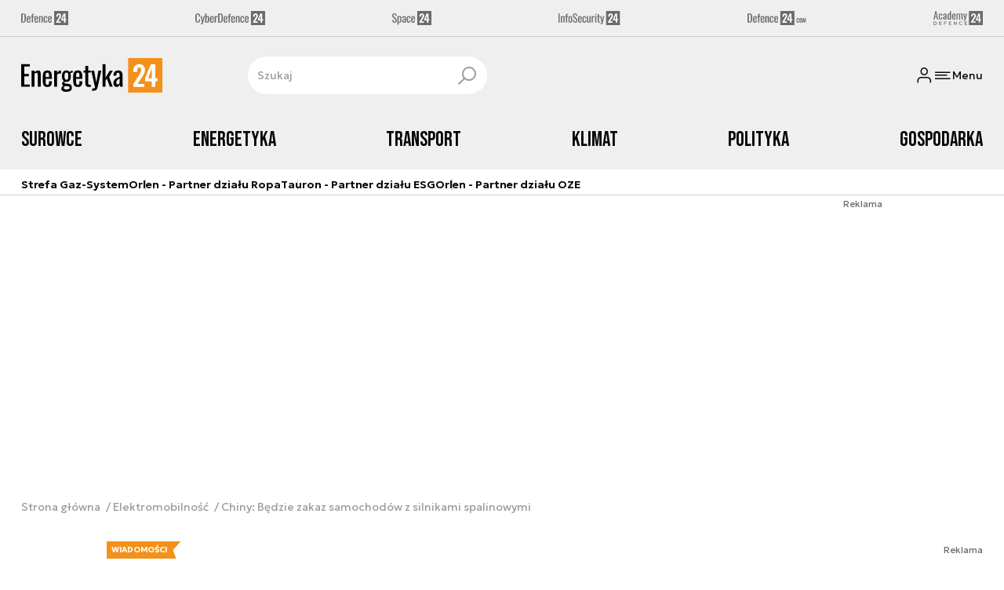

--- FILE ---
content_type: text/html; charset=utf-8
request_url: https://energetyka24.com/chiny-bedzie-zakaz-samochodow-z-silnikami-spalinowymi
body_size: 16963
content:
<!DOCTYPE html><html lang="pl" data-vue-meta-server-rendered class="--theme-energetyka24" data-vue-meta="%7B%22class%22:%7B%22ssr%22:%22--theme-energetyka24%22%7D%7D"><head><meta charset="UTF-8"><meta http-equiv="X-UA-Compatible" content="IE=edge"><meta name="viewport" content="width=device-width,initial-scale=1,maximum-scale=5"><meta name="twitter:card" content="summary_large_image"><link rel="preconnect" href="https://www.googletagservices.com"><link rel="preconnect" href="https://fonts.googleapis.com"><link rel="preconnect" href="https://fonts.gstatic.com" crossorigin><link href="https://fonts.googleapis.com/css2?family=Bebas+Neue&family=Geologica:wght@100..900&display=swap" rel="stylesheet"><meta data-vue-meta="ssr" name="facebook-domain-verification" content="tvmtaahr50h8mqyi64inz8b1x6rdej"><meta data-vue-meta="ssr" name="title" content="Chiny: Będzie zakaz samochodów z silnikami spalinowymi"><meta data-vue-meta="ssr" name="description" content="**Jak informuje Agencja Bloomberg, chiński rząd zamierza wyznaczyć datę, od kt&amp;oacute;rej sprzedaż samochod&amp;oacute;w z silnikami spalinowymi nie będzie już w Państwie Środka możliwa. Wprowadzenie podobnego zakazu zapowiedziały już w ostatnim czasie m. in. Francja oraz Wielka Brytania.**"><meta data-vue-meta="ssr" name="keywords" content="samochody elektryczne, Chiny"><meta data-vue-meta="ssr" property="og:title" content="Chiny: Będzie zakaz samochodów z silnikami spalinowymi"><meta data-vue-meta="ssr" property="og:description" content="**Jak informuje Agencja Bloomberg, chiński rząd zamierza wyznaczyć datę, od kt&amp;oacute;rej sprzedaż samochod&amp;oacute;w z silnikami spalinowymi nie będzie już w Państwie Środka możliwa. Wprowadzenie podobnego zakazu zapowiedziały już w ostatnim czasie m. in. Francja oraz Wielka Brytania.**"><meta data-vue-meta="ssr" property="og:image" content="https://cdn.defence24.pl/2017/11/21/1920xpx/ozrmvj-4e3f79a4e7c709cec8e81d6f64d3e369.jpeg"><meta data-vue-meta="ssr" property="twitter:title" content="Chiny: Będzie zakaz samochodów z silnikami spalinowymi"><meta data-vue-meta="ssr" property="twitter:description" content="**Jak informuje Agencja Bloomberg, chiński rząd zamierza wyznaczyć datę, od kt&amp;oacute;rej sprzedaż samochod&amp;oacute;w z silnikami spalinowymi nie będzie już w Państwie Środka możliwa. Wprowadzenie podobnego zakazu zapowiedziały już w ostatnim czasie m. in. Francja oraz Wielka Brytania.**"><meta data-vue-meta="ssr" name="twitterImageAlt" content="null"><meta data-vue-meta="ssr" property="twitter:image" content="https://cdn.defence24.pl/2017/11/21/1920xpx/ozrmvj-4e3f79a4e7c709cec8e81d6f64d3e369.jpeg"><meta data-vue-meta="ssr" name="keyword" content="samochody elektryczne, Chiny"><meta data-vue-meta="ssr" property="article:published_time" content="2017-09-11T10:41:00.000Z"><meta data-vue-meta="ssr" property="og:type" content="article"><meta data-vue-meta="ssr" name="robots" content="index, follow, max-image-preview:large"><meta data-vue-meta="ssr" property="og:url" content="https://energetyka24.com/chiny-bedzie-zakaz-samochodow-z-silnikami-spalinowymi"><meta data-vue-meta="ssr" property="article:author" content="Energetyka24"><meta data-vue-meta="ssr" property="article:section" content="Elektromobilność"><meta data-vue-meta="ssr" property="og:logo" content="https://cdn.defence24.pl/logos/energetyka24-light.svg"><title>Chiny: Będzie zakaz samochodów z silnikami spalinowymi</title><link data-vue-meta="ssr" rel="icon" type="image/png" href="https://cdn.defence24.pl/favicons/energetyka24-favicon.png"><link data-vue-meta="ssr" rel="apple-touch-icon" href="https://cdn.defence24.pl/favicons/energetyka24-favicon.png"><link data-vue-meta="ssr" rel="icon" type="image/svg+xml" href="https://cdn.defence24.pl/favicons/energetyka24-favicon.svg"><link data-vue-meta="ssr" rel="preconnect" href="https://api-x.defence24.pl/api"><link data-vue-meta="ssr" rel="preload" href="/fonts/icomoon.9262229f.woff" as="font" type="font/woff" crossOrigin="crossorigin"><link data-vue-meta="ssr" rel="canonical" href="https://energetyka24.com/chiny-bedzie-zakaz-samochodow-z-silnikami-spalinowymi"><style data-vue-meta="ssr" type="text/css">[object Object]</style><style data-vue-meta="ssr" type="text/css">
          :root {
            
--site-1-theme-color: #e30000;
--site-2-theme-color: #f3911a;
--site-3-theme-color: #169f38;
--site-4-theme-color: #8d99e9;
--site-5-theme-color: #e30000;
--site-6-theme-color: #2155a3;
--site-7-theme-color: #e30000;
--site-8-theme-color: #e30000;
--site-9-theme-color: #e30000;
--site-10-theme-color: #e30000;
--site-11-theme-color: #e30000;
          }
        </style><script data-vmid="gtm-container" type="text/javascript">
            window.dataLayer = window.dataLayer || [];
            function gtag(){dataLayer.push(arguments);}
            gtag('consent', 'default', {
                'ad_storage': 'denied',
                'ad_personalization': 'denied',
                'ad_user_data': 'denied'
              });
            window.gtag_enable_tcf_support = true;
            dataLayer.push({
              'event': 'info'
            });
          (function(w,d,s,l,i){w[l]=w[l]||[];w[l].push({'gtm.start':new Date().getTime(),
          event:'gtm.js'});var f=d.getElementsByTagName(s)[0],j=d.createElement(s),dl=l!='dataLayer'
          ?'&l='+l:'';j.async=true;j.src='https://www.googletagmanager.com/gtm.js?id='+i+dl;
          f.parentNode.insertBefore(j,f);})(window,document,'script','dataLayer',
          'GTM-NH45WL2');</script><script data-vmid="gam-script" async type="text/javascript" src="https://securepubads.g.doubleclick.net/tag/js/gpt.js"></script><script data-vmid="gam-container" type="text/javascript">window.googletag = window.googletag || { cmd: [] }</script><script data-vmid="btl-script" async type="text/javascript" src="https://btloader.com/tag?o=5194763873026048&amp;upapi=true"></script><script data-vmid="clarity-script" async type="text/javascript">(function(c,l,a,r,i,t,y){
        c[a]=c[a]||function(){(c[a].q=c[a].q||[]).push(arguments)};
        t=l.createElement(r);t.async=1;t.src="https://www.clarity.ms/tag/"+i;
        y=l.getElementsByTagName(r)[0];y.parentNode.insertBefore(t,y);
    })(window, document, "clarity", "script", "__SC_VUE_APP_CLARITY_ID__");</script><link rel="stylesheet" href="/css/chunk-vendors.2fce460c.css"><link rel="stylesheet" href="/css/app.e70041d8.css"><link rel="preload" href="/js/commons.d24.cbd5f1eb.js" as="script"><link rel="preload" href="/js/commons.vue-easy-lightbox.4a722918.js" as="script"><link rel="preload" href="/css/chunk-vendors.2fce460c.css" as="style"><link rel="preload" href="/js/chunk-vendors.17eb6a54.js" as="script"><link rel="preload" href="/css/app.e70041d8.css" as="style"><link rel="preload" href="/js/app.c62a712f.js" as="script"><link rel="preload" href="/js/ContentView.56803c68.js" as="script"><link rel="preload" href="/js/chunk-2d0d79d9.14a6a83c.js" as="script"><link rel="prefetch" href="/css/OAuth.e97cdfbe.css"><link rel="prefetch" href="/css/modal/BuySingleAccessModal.dcfca494.css"><link rel="prefetch" href="/css/modal/LogInModal.52e6a057.css"><link rel="prefetch" href="/css/modal/NoNicknameSet.14eb4b30.css"><link rel="prefetch" href="/css/modal/WelcomeModal.48622efb.css"><link rel="prefetch" href="/js/ActivateAccountView.ce0202d1.js"><link rel="prefetch" href="/js/ArticlesView.fd7a5c35.js"><link rel="prefetch" href="/js/ChangeAvatarView.8e123605.js"><link rel="prefetch" href="/js/ChangeCompanyDataView.0b30d9f5.js"><link rel="prefetch" href="/js/ChangeNicknameView.8329b441.js"><link rel="prefetch" href="/js/ChangePasswordView.11e2972f.js"><link rel="prefetch" href="/js/CmsPreview.e0a5f1b7.js"><link rel="prefetch" href="/js/ManageCardsView.8c6a3f27.js"><link rel="prefetch" href="/js/MyAccountView.282ea04f.js"><link rel="prefetch" href="/js/MyDataView.437cb2bd.js"><link rel="prefetch" href="/js/NoAccessView.c24b3b74.js"><link rel="prefetch" href="/js/OAuth.464db8c4.js"><link rel="prefetch" href="/js/PasswordResetView.42ec96c9.js"><link rel="prefetch" href="/js/SearchView.23957e65.js"><link rel="prefetch" href="/js/SimplePreview.74b7b7b1.js"><link rel="prefetch" href="/js/SubscriptionView.cc9da465.js"><link rel="prefetch" href="/js/chunk-2d0aeba3.b74fe83e.js"><link rel="prefetch" href="/js/default~ContentView~SimplePreview.a71c7bc0.js"><link rel="prefetch" href="/js/default~modal/BuySingleAccessModal~subscription.3da290c3.js"><link rel="prefetch" href="/js/i18n.2af1cd92.js"><link rel="prefetch" href="/js/i18n0.bc98210a.js"><link rel="prefetch" href="/js/i18n1.722225e7.js"><link rel="prefetch" href="/js/modal/AccountNotFoundModal.989fd0cb.js"><link rel="prefetch" href="/js/modal/ActivationLinkSentModal.4a5cf67a.js"><link rel="prefetch" href="/js/modal/BuySingleAccessModal.72c11e1d.js"><link rel="prefetch" href="/js/modal/BuySubscriptionModal.67c888c2.js"><link rel="prefetch" href="/js/modal/Comments.876002b3.js"><link rel="prefetch" href="/js/modal/ForgotPasswordModal.d7abb530.js"><link rel="prefetch" href="/js/modal/FullNameSetupModal.ecd693ad.js"><link rel="prefetch" href="/js/modal/InfoModal.5581f58f.js"><link rel="prefetch" href="/js/modal/LogInErrorModal.db8e8575.js"><link rel="prefetch" href="/js/modal/LogInModal.ee20946b.js"><link rel="prefetch" href="/js/modal/MessageSentModal.40e50c4c.js"><link rel="prefetch" href="/js/modal/NoAccountModal.195bea36.js"><link rel="prefetch" href="/js/modal/NoNicknameSet.ac71496c.js"><link rel="prefetch" href="/js/modal/NotActiveAccountModal.73e01ba7.js"><link rel="prefetch" href="/js/modal/PaymentError.c092ebb5.js"><link rel="prefetch" href="/js/modal/SetNickname.54f88a22.js"><link rel="prefetch" href="/js/modal/SubscriptionConflictModal.4778b929.js"><link rel="prefetch" href="/js/modal/WelcomeModal.085058cf.js"><link rel="prefetch" href="/js/subscription.28bf7d4f.js"><link rel="prefetch" href="/playlist.css"><link rel="prefetch" href="/precache-manifest.b7742ef2b9de6ff4489b22066484b9af.js"><link rel="prefetch" href="/service-worker.js"><link rel="prefetch" href="/ue_sw.js"></head><body ><script type="text/javascript" data-cmp-ab="1" src="https://cdn.consentmanager.net/delivery/js/semiautomatic.min.js" data-cmp-cdid="5abd2c8622c7c" data-cmp-host="a.delivery.consentmanager.net" data-cmp-cdn="cdn.consentmanager.net" data-cmp-codesrc="0"></script><div id="app" data-server-rendered="true"><script type="application/ld+json">{"@context":"https://schema.org","@graph":[{"@type":"Organization","name":"Energetyka24","logo":{"@type":"ImageObject","contentUrl":"https://cdn.defence24.pl/logos/energetyka24-light.svg","caption":"Energetyka24"},"image":{"@type":"ImageObject","contentUrl":"https://energetyka24.com/site-image.jpg","url":"https://energetyka24.com/","caption":"Energetyka24"},"foundingDate":"2015-01-01","telephone":"+48228900295","address":{"@type":"PostalAddress","streetAddress":"ul. Foksal 18","postalCode":"00-372","addressLocality":"Warszawa","addressRegion":"Mazowieckie","addressCountry":"PL"},"url":"https://energetyka24.com/","sameAs":["https://www.facebook.com/energetyka24","https://twitter.com/Energetyka_24","https://www.linkedin.com/company/energetyka24-com/","https://www.youtube.com/channel/UCxI2ZLlefPDb96K3X9qcDmw/featured","https://www.instagram.com/explore/tags/energetyka24/"]},{"@type":"NewsMediaOrganization","name":"Energetyka24","logo":{"@type":"ImageObject","contentUrl":"https://cdn.defence24.pl/logos/energetyka24-light.svg","caption":"Energetyka24"},"image":{"@type":"ImageObject","contentUrl":"https://energetyka24.com/site-image.jpg","url":"https://energetyka24.com/","caption":"Energetyka24"},"foundingDate":"2015-01-01","telephone":"+48228900295","address":{"@type":"PostalAddress","streetAddress":"ul. Foksal 18","postalCode":"00-372","addressLocality":"Warszawa","addressRegion":"Mazowieckie","addressCountry":"PL"},"url":"https://energetyka24.com/","sameAs":["https://www.facebook.com/energetyka24","https://twitter.com/Energetyka_24","https://www.linkedin.com/company/energetyka24-com/","https://www.youtube.com/channel/UCxI2ZLlefPDb96K3X9qcDmw/featured","https://www.instagram.com/explore/tags/energetyka24/"]},{"@type":"WebSite","name":"Energetyka24","url":"https://energetyka24.com/"}]}</script><div class="layout"><div class="Navbar"><div class="Navbar__sites"><div class="container"><ul class="SitesNav list-unstyled"><li class="SitesNav__item"><a href="https://defence24.pl/" target="_self"><span class="link-content"><div class="SitesNav__item__logo"><img src="/img/defence-24.35a26ca3.svg" alt="d24.pl" class="--default"><img src="/img/defence-24.e9d77f6b.svg" alt="" class="--hover"></div></span></a></li><li class="SitesNav__item"><a href="https://cyberdefence24.pl/" target="_self"><span class="link-content"><div class="SitesNav__item__logo"><img src="/img/cyber-defence-24.1573c48b.svg" alt="cd24" class="--default"><img src="/img/cyber-defence-24.d509c00f.svg" alt="" class="--hover"></div></span></a></li><li class="SitesNav__item"><a href="https://space24.pl/" target="_self"><span class="link-content"><div class="SitesNav__item__logo"><img src="/img/space-24.bfd4266c.svg" alt="s24" class="--default"><img src="/img/space-24.be20b0c9.svg" alt="" class="--hover"></div></span></a></li><li class="SitesNav__item"><a href="https://infosecurity24.pl/" target="_self"><span class="link-content"><div class="SitesNav__item__logo"><img src="/img/info-security-24.7e01e050.svg" alt="is24" class="--default"><img src="/img/info-security-24.c5765fd8.svg" alt="" class="--hover"></div></span></a></li><li class="SitesNav__item"><a href="https://defence24.com/" target="_self"><span class="link-content"><div class="SitesNav__item__logo"><img src="/img/defence-24-com.c72254e4.svg" alt="d24.com" class="--default"><img src="/img/defence-24-com.ba30348c.svg" alt="" class="--hover"></div></span></a></li><li class="SitesNav__item"><a href="https://academy24.pl/" target="_self"><span class="link-content"><div class="SitesNav__item__logo"><img src="/img/defence-academy-24.7b266b04.svg" alt="a24.pl" class="--default"><img src="/img/defence-academy-24.2c7aa615.svg" alt="" class="--hover"></div></span></a></li></ul></div></div><div class="Navbar__section"><div class="container"><div class="Navbar__top"><span class="Navbar__brand"><a href="/" target="_self" class="router-link-active"><span class="link-content"><img alt="Energetyka24" fetchpriority="high" src="https://cdn.defence24.pl/logos/energetyka24-light.svg" width="149" height="36"></span></a></span><div class="search Navbar__search"><div class="form-input search__input --medium --with-icon-right"><!----> <div class="form-input__wrapper"><input id="uid-392264120-" placeholder="Szukaj" type="text" value="" autocomplete="off" name="search" type="text" class="form-input__control form-control"> <button type="button" class="form-input__icon form-input__icon--clickable"><i class="icon icon-search-new --small"></i></button></div> </div></div><div class="Navbar__actions"><!----><button class="Navbar__user btn"><i class="icon icon-user-new --small"></i></button><!----><button aria-label="Menu" class="Navbar__hamburger btn"><i class="icon icon-menu-new --medium"></i><span class="Navbar__hamburger__label">Menu</span></button></div></div></div></div><div class="Navbar__main Navbar__section"><div class="container"><nav class="Navbar__main__nav"><ul class="Navbar__main__nav__list list-inline"><li class="Navbar__main__nav__list__item"><a href="/surowce" target="_self" class="Navbar__main__nav__list__item__link"><span class="link-content"> Surowce </span></a></li><li class="Navbar__main__nav__list__item"><a href="/energetyka" target="_self" class="Navbar__main__nav__list__item__link"><span class="link-content"> Energetyka </span></a></li><li class="Navbar__main__nav__list__item"><a href="/transport" target="_self" class="Navbar__main__nav__list__item__link"><span class="link-content"> Transport </span></a></li><li class="Navbar__main__nav__list__item"><a href="/klimat" target="_self" class="Navbar__main__nav__list__item__link"><span class="link-content"> Klimat </span></a></li><li class="Navbar__main__nav__list__item"><a href="/polityka" target="_self" class="Navbar__main__nav__list__item__link"><span class="link-content"> Polityka </span></a></li><li class="Navbar__main__nav__list__item"><a href="/gospodarka" target="_self" class="Navbar__main__nav__list__item__link"><span class="link-content"> Gospodarka </span></a></li></ul></nav></div></div><div class="Navbar__sub"><div class="container"><nav class="Navbar__sub__nav"><ul class="Navbar__sub__nav__list list-inline"><li class="Navbar__sub__nav__list__item"><a href="/surowce/gaz" target="_self" class="Navbar__sub__nav__list__item__link"><span class="link-content"> Strefa Gaz-System </span></a></li><li class="Navbar__sub__nav__list__item"><a href="/surowce/ropa" target="_self" class="Navbar__sub__nav__list__item__link"><span class="link-content"> Orlen - Partner działu Ropa </span></a></li><li class="Navbar__sub__nav__list__item"><a href="/esg" target="_self" class="Navbar__sub__nav__list__item__link"><span class="link-content"> Tauron - Partner działu ESG </span></a></li><li class="Navbar__sub__nav__list__item"><a href="/energetyka/oze" target="_self" class="Navbar__sub__nav__list__item__link"><span class="link-content"> Orlen - Partner działu OZE </span></a></li></ul></nav></div></div></div> <div class="BottomBar"><div class="container"><nav class="BottomBar__nav"><ul class="list-inline"><li class="BottomBar__nav__item"><a href="/zobacz-wiecej-wywiady" target="_self"><span class="link-content"> Wywiady </span></a></li><li class="BottomBar__nav__item"><a href="/zobacz-wiecej-analizy-i-komentarze-" target="_self"><span class="link-content"> Analizy </span></a></li></ul><button class="BottomBar__btn"><img src="/img/energetyka-24.b386accb.svg" alt="Energetyka24"></button><ul class="list-inline"><li class="BottomBar__nav__item"><a href="/wiadomosci" target="_self"><span class="link-content"> Wiadomości </span></a></li></ul></nav></div></div><div class="layout__middle"><div class="article"><script type="application/ld+json">{"@context":"https://schema.org","@graph":[{"@type":"BreadcrumbList","itemListElement":[{"@type":"ListItem","position":1,"name":"Portal o energetyce","item":"https://energetyka24.com/"},{"@type":"ListItem","position":2,"name":"Elektromobilność","item":"https://energetyka24.com/elektromobilnosc"},{"@type":"ListItem","position":3,"name":"Chiny: Będzie zakaz samochodów z silnikami spalinowymi"}]}]}</script><div class="container-fluid px-0"><div class="page-builder page-builder-top"><style>
      .page-builder-top {
        grid-template-columns: repeat(6, minmax(0, 1fr))
      }
    </style> <section class="block" style="grid-column:span 6;grid-row:span 2;"><section class="ad-banner module --size-main-index"><div class="ad-banner__box"><!----> <header class="ad-banner__header --light"><span>Reklama</span> <!----></header></div></section> <!----> </section></div></div><div class="article__container container py-6"><nav class="breadcrumb"><ul class="list-unstyled"><li><a href="/" target="_self" class="router-link-active"><span class="link-content">
            Strona główna
          </span></a></li><li><a href="/elektromobilnosc" target="_self"><span class="link-content">
            Elektromobilność
          </span></a></li><li>Chiny: Będzie zakaz samochodów z silnikami spalinowymi</li></ul></nav><div class="row"><div class="col-12 col-xl-9"><article class="article-content__wrap"><div class="article-content"><main class="page-builder page-builder-7bfed386-0f14-412d-8584-6155a042f948"><style>
      .page-builder-5db9f74b-b3f8-470a-94a8-e6bab5c9aaeb {
        grid-template-columns: repeat(6, minmax(0, 1fr))
      }
    </style> <section class="block" style="grid-column:span 6;grid-row:span 3;"><header class="article-header --loaded"><ul class="article-header__labels list-inline"><!----> <li><span class="badge --blue">
            WIADOMOŚCI
          </span></li></ul> <h1 class="article-header__title">Chiny: Będzie zakaz samochodów z silnikami spalinowymi</h1> <div class="article-author"><a href="/strona-autora/energetyka24" target="_self" class="article-author__wrap"><span class="link-content"><img src="https://cdn.defence24.pl/2021/10/07/100x100px/2021/10/07/originals/ZwwdEit3DNt2bKSQm6JxaOlv1VmevMx6v7FtIzgi.plkl.webp" alt="" srcset="https://cdn.defence24.pl/2021/10/07/100x100px/2021/10/07/originals/ZwwdEit3DNt2bKSQm6JxaOlv1VmevMx6v7FtIzgi.plkl.webp" width="100" height="100" author="Paweł Korzeniewski" caption="" fullscreen="https://cdn.defence24.pl/2021/10/07/1920xpx/2021/10/07/originals/ZwwdEit3DNt2bKSQm6JxaOlv1VmevMx6v7FtIzgi.rkgw.webp" class="img article-author__avatar img-avatar"> <span class="article-author__name">
          Energetyka24 
        </span></span></a> <div class="article-author__texts"><time datetime="2017-09-11 12:41:00" class="publication-date article-author__publication-time">
      11 września 2017, 12:41
    </time> <div class="reading-time"><i class="icon icon-clock --medium"></i>
      1 min.
    </div> <div hideForMobile="true" class="screen d-md-none --open"><button title="Pobierz" class="action-btn"><i class="icon action-btn__icon icon-download-new --medium"></i>
        
      </button> <!----></div></div></div> <div class="article-header__lead"><p><strong>Jak informuje Agencja Bloomberg, chiński rząd zamierza wyznaczyć datę, od kt&oacute;rej sprzedaż samochod&oacute;w z silnikami spalinowymi nie będzie już w Państwie Środka możliwa. Wprowadzenie podobnego zakazu zapowiedziały już w ostatnim czasie m. in. Francja oraz Wielka Brytania.</strong></p></div> <!----> <div class="article-header__image"><figure class="image-with-caption"><div><div class="image-with-caption__image-wrapper"><img src="https://cdn.defence24.pl/2017/11/21/800x450px/owsENtdngntGAIccEe0QmLyUdunrNn5qkifbqsrq.lv5k.webp" alt="Fot. www.press.bmwgroup.com" srcset="https://cdn.defence24.pl/2017/11/21/800x450px/owsENtdngntGAIccEe0QmLyUdunrNn5qkifbqsrq.lv5k.webp, https://cdn.defence24.pl/2017/11/21/1440x810px/owsENtdngntGAIccEe0QmLyUdunrNn5qkifbqsrq.rzua.webp 2x" width="800" height="450" author="" fetchpriority="high" class="img image-with-caption__image"> </div> <!----></div> <figcaption class="image-with-caption__caption">
        Fot. www.press.bmwgroup.com
       <!----></figcaption></figure> <!----></div> <div class="article-header__actions__wrap"><ul class="article-actions list-inline article-header__actions"><li class="article-actions__item"><div class="screen --open"><button title="Polubienia" class="action-btn"><i class="icon action-btn__icon icon-like-new --medium"></i>
        
      </button> <!----></div></li><li class="article-actions__item"><div class="screen --open"><button title="Komentarze" class="action-btn"><i class="icon action-btn__icon icon-comment-new --medium"></i>
        
      </button> <!----></div></li><li class="article-actions__item d-none d-md-inline-block"><div hideForMobile="true" class="screen --open"><button title="Drukuj" class="action-btn"><i class="icon action-btn__icon icon-print-new --medium"></i>
        
      </button> <!----></div></li><li class="article-actions__item d-none d-md-inline-block"><div hideForMobile="true" class="screen --open"><button title="Pobierz" class="action-btn"><i class="icon action-btn__icon icon-download-new --medium"></i>
        
      </button> <!----></div></li><li class="article-actions__item"><div class="v-popover"><div class="trigger" style="display:inline-block;"><div><div children="[object Object],[object Object],[object Object],[object Object]" class="screen --open"><button title="Udostępnij" class="action-btn"><i class="icon action-btn__icon icon-share-new --medium"></i>
        
      </button> <!----></div></div> </div> <div id="popover_3mu9mrs9d2" aria-hidden="true" tabindex="0" class="tooltip popover vue-popover-theme" style="visibility:hidden;"><div class="wrapper"><div class="tooltip-inner popover-inner" style="position:relative;"><div><div><ul class="article-actions__list list-inline"><li><button title="Kopiuj link" class="article-actions__list__item --separated"><i class="icon icon-link-new --medium"></i>
        Kopiuj link
      </button></li><li><button title="Facebook" class="article-actions__list__item"><i class="icon icon-facebook --medium"></i>
        Udostępnij na Facebook
      </button></li><li><button title="LinkedIn" class="article-actions__list__item"><i class="icon icon-linkedin --medium"></i>
        Udostępnij na LinkedIn
      </button></li><li><button title="X" class="article-actions__list__item"><i class="icon icon-x --medium"></i>
        Udostępnij na X
      </button></li></ul></div></div> <div tabindex="-1" class="resize-observer" data-v-8859cc6c></div></div> <div class="tooltip-arrow popover-arrow"></div></div></div></div></li></ul></div> <!---->  <script type="application/ld+json">{"@context":"https://schema.org","@graph":[{"@type":"NewsArticle","mainEntityOfPage":{"@type":"WebPage","@id":"https://energetyka24.com/chiny-bedzie-zakaz-samochodow-z-silnikami-spalinowymi"},"headline":"Chiny: Będzie zakaz samochodów z silnikami spalinowymi","articleSection":"Elektromobilność","description":"**Jak informuje Agencja Bloomberg, chiński rząd zamierza wyznaczyć datę, od kt&oacute;rej sprzedaż samochod&oacute;w z silnikami spalinowymi nie będzie już w Państwie Środka możliwa. Wprowadzenie podobnego zakazu zapowiedziały już w ostatnim czasie m. in. Francja oraz Wielka Brytania.**","image":"https://cdn.defence24.pl//2017/11/21/originals/owsENtdngntGAIccEe0QmLyUdunrNn5qkifbqsrq.webp","datePublished":"2017-09-11T12:41:00+02:00","dateModified":"2017-09-11T12:41:00+02:00","author":[{"@type":"Person","name":"Energetyka24 ","url":"https://energetyka24.com/strona-autora/energetyka24"}],"inLanguage":"PL","isAccessibleForFree":true,"url":"https://energetyka24.com/chiny-bedzie-zakaz-samochodow-z-silnikami-spalinowymi","publisher":{"@id":"https://energetyka24.com","@type":"NewsMediaOrganization","name":"Energetyka24","logo":"https://cdn.defence24.pl/logos/energetyka24-light.svg"}}]}</script></header> <!----> </section><section class="block" style="grid-column:span 6;grid-row:span 1;"><section class="html-module --light" style="background-color:inherit;"><p>Xin Guobin, wiceminister przemysłu i technologii, poinformował, że przygotowywane są obecnie odpowiednie regulacje prawne. Zdaniem Guobina, zakaz przyczyni się do poprawy stanu środowiska naturalnego oraz rozwoju chińskiego przemysłu.</p>
<p>Jak powiedział Liu Zhijia, przedstawiciel Chery Automobile:</p>
<p>&bdquo;Wprowadzenie takiego zakazu w kraju wielkości Chin może nastąpić p&oacute;źniej niż w 2040 r. To pozostawi wszystkim wiele czasu na przygotowania&rdquo;.</p>
<p>Mimo konkurencji ze strony zagranicznych producent&oacute;w EV, takich jak Tesla czy Nissan, lokalne koncerny motoryzacyjne, z BYD na czele, prowadzą w rankingach sprzedaży na chińskim rynku.&nbsp; W ciągu pierwszych siedmiu miesięcy 2017 r. klienci nabyli 46,855 elektrycznych i hybrydowych samochod&oacute;w BYD i 36,084 pojazd&oacute;w wyprodukowanych przez Beijing Electric Vehicle &ndash; odpowiedzialną za EV markę stanowiącego własność państwa BAIC Motor. Dla por&oacute;wnania &ndash; General Motors sprzedał w tym samym czasie w Państwie Środka 738 pojazd&oacute;w elektrycznych.</p>
<p>pm/orpa</p>
<p><strong>Zobacz także: Wicepremier Gowin o elektromobilności&nbsp;</strong></p>
<p><strong><span><iframe width="100%" height="450" src="https://www.youtube.com/embed/http://r.dcs.redcdn.pl/file/o2/defence24/SkanerE24/2017-07/Gowin1/Gowin.mp4" frameborder="0" allowfullscreen></iframe></span></strong></p>
<p><strong>&nbsp;</strong></p></section> <!----> </section></main><!----><div class="article-meta"><div class="article-author article-meta__author"><a href="/strona-autora/energetyka24" target="_self" class="article-author__wrap"><span class="link-content"><img src="https://cdn.defence24.pl/2021/10/07/100x100px/2021/10/07/originals/ZwwdEit3DNt2bKSQm6JxaOlv1VmevMx6v7FtIzgi.plkl.webp" alt="" srcset="https://cdn.defence24.pl/2021/10/07/100x100px/2021/10/07/originals/ZwwdEit3DNt2bKSQm6JxaOlv1VmevMx6v7FtIzgi.plkl.webp" width="100" height="100" author="Paweł Korzeniewski" caption="" fullscreen="https://cdn.defence24.pl/2021/10/07/1920xpx/2021/10/07/originals/ZwwdEit3DNt2bKSQm6JxaOlv1VmevMx6v7FtIzgi.rkgw.webp" class="img article-author__avatar img-avatar"> <span class="article-author__name">
          Energetyka24 
        </span></span></a> <!----></div> <div class="article-meta__meta"><time datetime="2017-09-11 12:41:00" class="publication-date">
      11 września 2017, 12:41
    </time> <!----> <div class="screen d-md-none --open"><button title="PDF" class="action-btn"><i class="icon action-btn__icon icon-download-new --medium"></i>
        
      </button> <!----></div></div></div><div class="TagsList"><h3 class="TagsList__header">Zobacz również</h3><ul class="TagsList__list list-inline"><li><a href="/strona-tagow/samochody-elektryczne" target="_self" class="TagsList__item"><span class="link-content"> SAMOCHODY ELEKTRYCZNE </span></a></li><li><a href="/strona-tagow/chiny" target="_self" class="TagsList__item"><span class="link-content"> CHINY </span></a></li><li class="d-block d-sm-none"><button class="btn-sm text-lowercase btn">Pokaż wszystkie</button></li></ul></div></div></article><div class="article-content"><div class="page-builder page-builder-above-comments"><style>
      .page-builder-above-comments {
        grid-template-columns: repeat(6, minmax(0, 1fr))
      }
    </style> <section class="block" style="grid-column:span 6;grid-row:span 2;"><section class="ad-banner module --size-in-text"><div class="ad-banner__box"><!----> <header class="ad-banner__header --light"><span>Reklama</span> <!----></header></div></section> <!----> </section></div><div class="page-builder page-builder-below-comments"><style>
      .page-builder-below-comments {
        grid-template-columns: repeat(6, minmax(0, 1fr))
      }
    </style> <section class="block" style="grid-column:span 6;grid-row:span 2;"><section class="ad-banner module --size-in-text"><div class="ad-banner__box"><!----> <header class="ad-banner__header --light"><span>Reklama</span> <!----></header></div></section> <!----> </section></div><div id="taboola-below-comments"></div></div></div><div class="col-12 col-xl-3"><aside class="page-builder page-builder-right"><style>
      .page-builder-right {
        grid-template-columns: repeat(2, minmax(0, 1fr))
      }
    </style> <section class="block" style="grid-column:span 2;grid-row:span 2;"><section class="ad-banner module --size-main-content ad-banner__sticky"><div class="ad-banner__box"><!----> <header class="ad-banner__header --light"><span>Reklama</span> <!----></header></div></section> <!----> </section><section class="block" style="grid-column:span 2;grid-row:span 2;"><section class="tile-module module --size-2-2 --version-s --light" style="background-color:inherit;"><header class="line-header tile-module__header --light"><h2 class="line-header__content"><!----> 
        Analizy
       <!----></h2>  </header> <ul class="tile-module__grid list-unstyled"><li class="tile-module__grid__item"><div class="tile --size-s --title-lines-1"><figure class="tile__thumbnail"><img data-srcset="https://cdn.defence24.pl/2026/01/23/320x180px/vUljaQa2JTKLkT393yFQRf5UVo6dEaav70EAK5fQ.0qmm.webp, https://cdn.defence24.pl/2026/01/23/640x360px/vUljaQa2JTKLkT393yFQRf5UVo6dEaav70EAK5fQ.cpzb.webp 2x" alt="Dwoje działaczy Greenpeace Polska stoją przed Najwyższą Izbą Kontroli z bannerem: Nie dajmy wpuścić się w gazową pułapkę" src="[data-uri]" width="320" height="180" author="Flickr / @Greenpeace PL / 251118_GP_NIK_3414 by Greenpeace Polska, CC BY-ND 4.0 https://creativecommons.org/licenses/by-nd/4.0/deed.en" caption="" fullscreen="https://cdn.defence24.pl/2026/01/23/1920xpx/vUljaQa2JTKLkT393yFQRf5UVo6dEaav70EAK5fQ.beid.webp" class="img tile__thumbnail__image"> <!----> <figcaption class="tile__thumbnail__content-wrapper --no-gradient"><!----> <!----> <!----> <!----> <!----> <!----> <div class="tile__content"><!----> <!----> <div class="tile__meta"><div class="reading-time"><i class="icon icon-clock --medium"></i>
      7 min.
    </div> <div class="reactions-count"><div class="reactions-count__item"><i class="icon icon-like-new --medium"></i>
        
      </div> <div class="reactions-count__item"><i class="icon icon-comment-new --medium"></i>
        1
      </div></div></div></div> <!----></figcaption></figure> <div class="tile__body"><a href="/surowce/gaz/spor-greenpeace-i-pse-czy-polska-potrzebuje-gazu" target="_self" class="tile__title stretched-link"><span class="link-content"><span class="tile__title__content"><!---->

            Spór Greenpeace i PSE. Czy Polska potrzebuje gazu?
          </span></span></a> <!----> <!----> <div class="reading-time tile__reading-time"><i class="icon icon-clock --medium"></i>
      7 min.
    </div> <!----></div></div></li></ul></section> <!----> </section><section class="block" style="grid-column:span 2;grid-row:span 2;"><section class="ad-banner module --size-main-content ad-banner__sticky"><div class="ad-banner__box"><!----> <header class="ad-banner__header --light"><span>Reklama</span> <!----></header></div></section> <!----> </section><section class="block" style="grid-column:span 2;grid-row:span 2;"><section class="tile-module module --size-2-2 --version-s --light" style="background-color:inherit;"><header class="line-header tile-module__header --light"><h2 class="line-header__content"><!----> 
        Wywiady
       <!----></h2>  </header> <ul class="tile-module__grid list-unstyled"><li class="tile-module__grid__item"><div class="tile --size-s --title-lines-1 --small-title"><figure class="tile__thumbnail"><img data-srcset="https://cdn.defence24.pl/2024/04/18/320x180px/o12MLXT7qzerJisIXMtv5joOyvds5K88KIpB9BCh.5cmc.webp, https://cdn.defence24.pl/2024/04/18/640x360px/o12MLXT7qzerJisIXMtv5joOyvds5K88KIpB9BCh.6xrc.webp 2x" alt="kombajn do górnictwa ścianowego w kopalni węgla" src="[data-uri]" width="320" height="180" author="Envato elements / @wirestock" caption="" fullscreen="https://cdn.defence24.pl/2024/04/18/1920xpx/o12MLXT7qzerJisIXMtv5joOyvds5K88KIpB9BCh.bwq8.webp" class="img tile__thumbnail__image"> <!----> <figcaption class="tile__thumbnail__content-wrapper --no-gradient"><span class="tile__play-btn --disabled"><span role="presentation" class="play-icon"></span></span> <!----> <!----> <!----> <!----> <!----> <div class="tile__content"><!----> <!----> <div class="tile__meta"><div class="reading-time"><i class="icon icon-clock --medium"></i>
      1 min.
    </div> <div class="reactions-count"><div class="reactions-count__item"><i class="icon icon-like-new --medium"></i>
        
      </div> <div class="reactions-count__item"><i class="icon icon-comment-new --medium"></i>
        
      </div></div></div></div> <!----></figcaption></figure> <div class="tile__body"><a href="/gornictwo/wywiady/tak-niszczono-jsw-premier-steinhoff-o-krytycznej-sytuacji-w-gornictwie" target="_self" class="tile__title stretched-link"><span class="link-content"><span class="tile__title__content"><!---->

            Tak niszczono JSW. Premier Steinhoff o krytycznej sytuacji w górnictwie
          </span></span></a> <!----> <!----> <div class="reading-time tile__reading-time"><i class="icon icon-clock --medium"></i>
      1 min.
    </div> <!----></div></div></li></ul></section> <!----> </section><section class="block" style="grid-column:span 2;grid-row:span 2;"><section class="ad-banner module --size-main-content ad-banner__sticky"><div class="ad-banner__box"><!----> <header class="ad-banner__header --light"><span>Reklama</span> <!----></header></div></section> <!----> </section><section class="block" style="grid-column:span 2;grid-row:span 2;"><section class="ad-banner module --size-main-content ad-banner__sticky"><div class="ad-banner__box"><!----> <header class="ad-banner__header --light"><span>Reklama</span> <!----></header></div></section> <!----> </section></aside></div></div></div><div class="article__container container py-6"><div class="row"><div class="col"><div class="page-builder page-builder-bottom"><style>
      .page-builder-bottom {
        grid-template-columns: repeat(6, minmax(0, 1fr))
      }
    </style> <section class="block" style="grid-column:span undefined;grid-row:span 2;"><section class="ad-banner module --size-sticky-fixed ad-banner__sticky_fixed invisible"><div class="ad-banner__box"><!----> <header class="ad-banner__header --dark"><span>Reklama</span> <!----></header></div></section> <!----> </section></div></div></div></div></div><div class="layout__middle__overlay"></div></div><footer class="footer__wrap"><div class="container"><div class="footer"><img alt="Energetyka24" src="https://cdn.defence24.pl/logos/energetyka24-light.svg" width="149" height="36" class="footer__logo"><div class="footer__social"><div class="footer__heading d-md-none"> Obserwuj nas </div><ul class="list-unstyled"><li><a href="https://www.facebook.com/energetyka24" target="_blank" title="Facebook"><span class="link-content"><i class="icon icon-facebook --small"></i></span></a></li><li><a href="https://twitter.com/Energetyka_24" target="_self" title="Twitter"><span class="link-content"><i class="icon icon-x --small"></i></span></a></li><li><a href="https://www.linkedin.com/company/energetyka24-com/" target="_self" title="LinkedIn"><span class="link-content"><i class="icon icon-linkedin --small"></i></span></a></li><li><a href="https://www.youtube.com/channel/UCxI2ZLlefPDb96K3X9qcDmw/featured" target="_self" title="YouTube"><span class="link-content"><i class="icon icon-youtube --small"></i></span></a></li><li><a href="https://www.instagram.com/explore/tags/energetyka24/" target="_self" title="Instagram"><span class="link-content"><i class="icon icon-instagram --small"></i></span></a></li></ul></div><div class="footer__nav"><ul class="footer__nav__secondary list-unstyled"></ul><ul class="footer__nav__main list-unstyled"><li><a href="/o-nas" target="_self"><span class="link-content"> O nas </span></a></li><li><a href="/kontakt" target="_self"><span class="link-content"> Kontakt </span></a></li><li><a href="/regulaminy" target="_self"><span class="link-content"> Regulamin </span></a></li><li><a href="https://energetyka24.com/_rss" target="_blank"><span class="link-content"> RSS </span></a></li><!----></ul></div><div class="footer__sites"><div class="footer__heading"><span class="d-none d-md-inline">Nasze serwisy</span><span class="d-md-none">Zobacz również</span></div><ul class="SitesNav list-unstyled"><li class="SitesNav__item"><a rel="sponsored" href="https://kartamundurowa.pl?utm_source=energetyka24.com&amp;utm_medium=menu-hamburger&amp;utm_campaign=brand" target="_self"><span class="link-content"><div class="SitesNav__item__logo"><img src="/img/karta-mundurowa.e6ee2f25.svg" alt="Karta Mundurowa" class="--default"><img src="/img/karta-mundurowa.eb11b87d.svg" alt="" class="--hover"></div></span></a></li><li class="SitesNav__item"><a href="https://defence24.pl" target="_self"><span class="link-content"><div class="SitesNav__item__logo"><img src="/img/defence-24.35a26ca3.svg" alt="defence24.pl" class="--default"><img src="/img/defence-24.e9d77f6b.svg" alt="" class="--hover"></div></span></a></li><li class="SitesNav__item"><a href="https://cyberdefence24.pl" target="_self"><span class="link-content"><div class="SitesNav__item__logo"><img src="/img/cyber-defence-24.1573c48b.svg" alt="CyberDefence24.pl" class="--default"><img src="/img/cyber-defence-24.d509c00f.svg" alt="" class="--hover"></div></span></a></li><li class="SitesNav__item"><a href="https://space24.pl" target="_self"><span class="link-content"><div class="SitesNav__item__logo"><img src="/img/space-24.bfd4266c.svg" alt="Space24.pl" class="--default"><img src="/img/space-24.be20b0c9.svg" alt="" class="--hover"></div></span></a></li><li class="SitesNav__item"><a href="https://infosecurity24.pl/" target="_self"><span class="link-content"><div class="SitesNav__item__logo"><img src="/img/info-security-24.7e01e050.svg" alt="Infosecurity24.pl" class="--default"><img src="/img/info-security-24.c5765fd8.svg" alt="" class="--hover"></div></span></a></li><li class="SitesNav__item"><a rel="sponsored" href="https://academy24.pl/?utm_source=site-e24&amp;utm_medium=menu" target="_self"><span class="link-content"><div class="SitesNav__item__logo"><img src="/img/defence-academy-24.7b266b04.svg" alt="Academy24.pl" class="--default"><img src="/img/defence-academy-24.2c7aa615.svg" alt="" class="--hover"></div></span></a></li></ul></div><div class="footer__copyright"> © 2012-2026 Energetyka24 </div></div><div class="appver">1.8.12</div></div></footer></div><div class="sidebar"><div class="sidebar__inner"><div class="sidebar__header"><img alt="Energetyka24" src="https://cdn.defence24.pl/logos/energetyka24-light.svg" width="149" height="36" class="sidebar__brand"><button class="sidebar__close"><i class="icon icon-close-new --medium"></i></button></div><div class="sidebar__content"><nav class="sidebar__nav"><div class="sidebar__heading"></div><ul class="list-unstyled sidebar__nav__menu"><li class="sidebar__nav__menu__item"><div class="sidebar__nav__menu__item__inner"><a href="/surowce" target="_self"><span class="link-content"> Surowce </span></a><button aria-label="Otwórz podmenu" class="sidebar__nav__menu__item__trigger"><i class="icon icon-chevron-right --medium"></i></button></div><div class="sidebar__nav__submenu"><div class="sidebar__nav__submenu__children"><ul class="list-unstyled"><li class="sidebar__nav__menu__item"><div class="sidebar__nav__menu__item__inner"><a href="/surowce/wegiel" target="_self"><span class="link-content"> Węgiel </span></a><!----></div><!----></li><li class="sidebar__nav__menu__item"><div class="sidebar__nav__menu__item__inner"><a href="/surowce/gaz" target="_self"><span class="link-content"> Gaz </span></a><!----></div><!----></li><li class="sidebar__nav__menu__item"><div class="sidebar__nav__menu__item__inner"><a href="/surowce/ropa" target="_self"><span class="link-content"> Ropa </span></a><!----></div><!----></li><li class="sidebar__nav__menu__item"><div class="sidebar__nav__menu__item__inner"><a href="/surowce/miedz" target="_self"><span class="link-content"> Miedź </span></a><!----></div><!----></li><li class="sidebar__nav__menu__item"><div class="sidebar__nav__menu__item__inner"><a href="/surowce/gornictwo" target="_self"><span class="link-content"> Górnictwo </span></a><!----></div><!----></li><li class="sidebar__nav__menu__item"><div class="sidebar__nav__menu__item__inner"><a href="/surowce/chemia" target="_self"><span class="link-content"> Chemia </span></a><!----></div><!----></li></ul></div></div></li><li class="sidebar__nav__menu__item"><div class="sidebar__nav__menu__item__inner"><a href="/energetyka" target="_self"><span class="link-content"> Energetyka </span></a><button aria-label="Otwórz podmenu" class="sidebar__nav__menu__item__trigger"><i class="icon icon-chevron-right --medium"></i></button></div><div class="sidebar__nav__submenu"><div class="sidebar__nav__submenu__children"><ul class="list-unstyled"><li class="sidebar__nav__menu__item"><div class="sidebar__nav__menu__item__inner"><a href="/energetyka/elektroenergetyka" target="_self"><span class="link-content"> Elektroenergetyka </span></a><!----></div><!----></li><li class="sidebar__nav__menu__item"><div class="sidebar__nav__menu__item__inner"><a href="/energetyka/atom" target="_self"><span class="link-content"> Atom </span></a><!----></div><!----></li><li class="sidebar__nav__menu__item"><div class="sidebar__nav__menu__item__inner"><a href="/energetyka/oze" target="_self"><span class="link-content"> OZE </span></a><!----></div><!----></li><li class="sidebar__nav__menu__item"><div class="sidebar__nav__menu__item__inner"><a href="/energetyka/sieci" target="_self"><span class="link-content"> Sieci </span></a><!----></div><!----></li><li class="sidebar__nav__menu__item"><div class="sidebar__nav__menu__item__inner"><a href="/energetyka/magazyny" target="_self"><span class="link-content"> Magazyny </span></a><!----></div><!----></li></ul></div></div></li><li class="sidebar__nav__menu__item"><div class="sidebar__nav__menu__item__inner"><a href="/transport" target="_self"><span class="link-content"> Transport </span></a><button aria-label="Otwórz podmenu" class="sidebar__nav__menu__item__trigger"><i class="icon icon-chevron-right --medium"></i></button></div><div class="sidebar__nav__submenu"><div class="sidebar__nav__submenu__children"><ul class="list-unstyled"><li class="sidebar__nav__menu__item"><div class="sidebar__nav__menu__item__inner"><a href="/transport/samochody" target="_self"><span class="link-content"> Samochody </span></a><!----></div><!----></li><li class="sidebar__nav__menu__item"><div class="sidebar__nav__menu__item__inner"><a href="/transport/lotnictwo" target="_self"><span class="link-content"> Lotnictwo </span></a><!----></div><!----></li><li class="sidebar__nav__menu__item"><div class="sidebar__nav__menu__item__inner"><a href="/transport/zegluga" target="_self"><span class="link-content"> Żegluga </span></a><!----></div><!----></li><li class="sidebar__nav__menu__item"><div class="sidebar__nav__menu__item__inner"><a href="/transport/mikromobilnosc" target="_self"><span class="link-content"> Mikromobilność </span></a><!----></div><!----></li></ul></div></div></li><li class="sidebar__nav__menu__item"><div class="sidebar__nav__menu__item__inner"><a href="/klimat" target="_self"><span class="link-content"> Klimat </span></a><button aria-label="Otwórz podmenu" class="sidebar__nav__menu__item__trigger"><i class="icon icon-chevron-right --medium"></i></button></div><div class="sidebar__nav__submenu"><div class="sidebar__nav__submenu__children"><ul class="list-unstyled"><li class="sidebar__nav__menu__item"><div class="sidebar__nav__menu__item__inner"><a href="/klimat/swiat" target="_self"><span class="link-content"> Świat </span></a><!----></div><!----></li><li class="sidebar__nav__menu__item"><div class="sidebar__nav__menu__item__inner"><a href="/klimat/europa" target="_self"><span class="link-content"> Europa </span></a><!----></div><!----></li><li class="sidebar__nav__menu__item"><div class="sidebar__nav__menu__item__inner"><a href="/klimat/polska" target="_self"><span class="link-content"> Polska </span></a><!----></div><!----></li><li class="sidebar__nav__menu__item"><div class="sidebar__nav__menu__item__inner"><a href="/klimat/srodowisko" target="_self"><span class="link-content"> Środowisko </span></a><!----></div><!----></li></ul></div></div></li><li class="sidebar__nav__menu__item"><div class="sidebar__nav__menu__item__inner"><a href="/polityka" target="_self"><span class="link-content"> Polityka </span></a><button aria-label="Otwórz podmenu" class="sidebar__nav__menu__item__trigger"><i class="icon icon-chevron-right --medium"></i></button></div><div class="sidebar__nav__submenu"><div class="sidebar__nav__submenu__children"><ul class="list-unstyled"><li class="sidebar__nav__menu__item"><div class="sidebar__nav__menu__item__inner"><a href="/polityka/prawo" target="_self"><span class="link-content"> Prawo </span></a><!----></div><!----></li><li class="sidebar__nav__menu__item"><div class="sidebar__nav__menu__item__inner"><a href="/polityka/politycy" target="_self"><span class="link-content"> Politycy </span></a><!----></div><!----></li><li class="sidebar__nav__menu__item"><div class="sidebar__nav__menu__item__inner"><a href="/polityka/wydarzenia" target="_self"><span class="link-content"> Wydarzenia </span></a><!----></div><!----></li><li class="sidebar__nav__menu__item"><div class="sidebar__nav__menu__item__inner"><a href="/polityka/relacje" target="_self"><span class="link-content"> Relacje </span></a><!----></div><!----></li></ul></div></div></li><li class="sidebar__nav__menu__item"><div class="sidebar__nav__menu__item__inner"><a href="/gospodarka" target="_self"><span class="link-content"> Gospodarka </span></a><button aria-label="Otwórz podmenu" class="sidebar__nav__menu__item__trigger"><i class="icon icon-chevron-right --medium"></i></button></div><div class="sidebar__nav__submenu"><div class="sidebar__nav__submenu__children"><ul class="list-unstyled"><li class="sidebar__nav__menu__item"><div class="sidebar__nav__menu__item__inner"><a href="/gospodarka/spolki" target="_self"><span class="link-content"> Spółki </span></a><!----></div><!----></li><li class="sidebar__nav__menu__item"><div class="sidebar__nav__menu__item__inner"><a href="/gospodarka/przemysl" target="_self"><span class="link-content"> Przemysł </span></a><!----></div><!----></li><li class="sidebar__nav__menu__item"><div class="sidebar__nav__menu__item__inner"><a href="/gospodarka/handel" target="_self"><span class="link-content"> Handel </span></a><!----></div><!----></li><li class="sidebar__nav__menu__item"><div class="sidebar__nav__menu__item__inner"><a href="/gospodarka/innowacje" target="_self"><span class="link-content"> Innowacje </span></a><!----></div><!----></li><li class="sidebar__nav__menu__item"><div class="sidebar__nav__menu__item__inner"><a href="/gospodarka/regulacje" target="_self"><span class="link-content"> Regulacje </span></a><!----></div><!----></li><li class="sidebar__nav__menu__item"><div class="sidebar__nav__menu__item__inner"><a href="/gospodarka/infrastruktura" target="_self"><span class="link-content"> Infrastruktura </span></a><!----></div><!----></li></ul></div></div></li></ul><div class="search sidebar__search"><div class="form-input search__input --medium --with-icon-right"><!----> <div class="form-input__wrapper"><input id="uid-392265438-" placeholder="Szukaj" type="text" value="" autocomplete="off" name="search" type="text" class="form-input__control form-control"> <button type="button" class="form-input__icon form-input__icon--clickable"><i class="icon icon-search-new --small"></i></button></div> </div></div><div class="sidebar__heading"> Serwisy </div><ul class="SitesNav list-unstyled sidebar__nav__other"><li class="SitesNav__item"><a rel="sponsored" href="https://kartamundurowa.pl?utm_source=energetyka24.com&amp;utm_medium=menu-hamburger&amp;utm_campaign=brand" target="_self"><span class="link-content"><div class="SitesNav__item__logo"><img src="/img/karta-mundurowa.e6ee2f25.svg" alt="Karta Mundurowa" class="--default"><img src="/img/karta-mundurowa.eb11b87d.svg" alt="" class="--hover"></div></span></a></li><li class="SitesNav__item"><a href="https://defence24.pl" target="_self"><span class="link-content"><div class="SitesNav__item__logo"><img src="/img/defence-24.35a26ca3.svg" alt="defence24.pl" class="--default"><img src="/img/defence-24.e9d77f6b.svg" alt="" class="--hover"></div></span></a></li><li class="SitesNav__item"><a href="https://cyberdefence24.pl" target="_self"><span class="link-content"><div class="SitesNav__item__logo"><img src="/img/cyber-defence-24.1573c48b.svg" alt="CyberDefence24.pl" class="--default"><img src="/img/cyber-defence-24.d509c00f.svg" alt="" class="--hover"></div></span></a></li><li class="SitesNav__item"><a href="https://space24.pl" target="_self"><span class="link-content"><div class="SitesNav__item__logo"><img src="/img/space-24.bfd4266c.svg" alt="Space24.pl" class="--default"><img src="/img/space-24.be20b0c9.svg" alt="" class="--hover"></div></span></a></li><li class="SitesNav__item"><a href="https://infosecurity24.pl/" target="_self"><span class="link-content"><div class="SitesNav__item__logo"><img src="/img/info-security-24.7e01e050.svg" alt="Infosecurity24.pl" class="--default"><img src="/img/info-security-24.c5765fd8.svg" alt="" class="--hover"></div></span></a></li><li class="SitesNav__item"><a rel="sponsored" href="https://academy24.pl/?utm_source=site-e24&amp;utm_medium=menu" target="_self"><span class="link-content"><div class="SitesNav__item__logo"><img src="/img/defence-academy-24.7b266b04.svg" alt="Academy24.pl" class="--default"><img src="/img/defence-academy-24.2c7aa615.svg" alt="" class="--hover"></div></span></a></li></ul><ul class="list-unstyled sidebar__nav__menu"></ul></nav><ul class="sidebar__social-links list-unstyled"><li class="sidebar__social-links__item"><a href="https://www.facebook.com/energetyka24" target="_blank" title="Facebook"><span class="link-content"><i class="icon icon-facebook --small"></i></span></a></li><li class="sidebar__social-links__item"><a href="https://twitter.com/Energetyka_24" target="_self" title="Twitter"><span class="link-content"><i class="icon icon-x --small"></i></span></a></li><li class="sidebar__social-links__item"><a href="https://www.linkedin.com/company/energetyka24-com/" target="_self" title="LinkedIn"><span class="link-content"><i class="icon icon-linkedin --small"></i></span></a></li><li class="sidebar__social-links__item"><a href="https://www.youtube.com/channel/UCxI2ZLlefPDb96K3X9qcDmw/featured" target="_self" title="YouTube"><span class="link-content"><i class="icon icon-youtube --small"></i></span></a></li><li class="sidebar__social-links__item"><a href="https://www.instagram.com/explore/tags/energetyka24/" target="_self" title="Instagram"><span class="link-content"><i class="icon icon-instagram --small"></i></span></a></li></ul></div></div></div><!----><!----></div><script data-vue-ssr-data>window.__DATA__={"components":[{"result":{"canonical":"","pagination":{},"content":{"author":{"type":"author","value":127},"parent":{"id":32,"name":"Elektromobilność","slug":"elektromobilnosc","parent":{"id":19,"name":"Portal o energetyce","slug":"\u002F","parent":null}},"properties":{"author":{"source":""},"audioNative":{"enabled":false,"publicUserId":"2edf21280fe3459cc712717036ada8b336e0f346d4620c6205864f407b74a111","projectId":null},"cover":{"image":{"type":"file","value":73754},"extraDistinction":false,"alt":"Fot. www.press.bmwgroup.com","caption":"Fot. www.press.bmwgroup.com","override":true},"labels":[{"type":"label","value":12}],"meta":{"title":"Chiny: Będzie zakaz samochodów z silnikami spalinowymi","description":"**Jak informuje Agencja Bloomberg, chiński rząd zamierza wyznaczyć datę, od kt&oacute;rej sprzedaż samochod&oacute;w z silnikami spalinowymi nie będzie już w Państwie Środka możliwa. Wprowadzenie podobnego zakazu zapowiedziały już w ostatnim czasie m. in. Francja oraz Wielka Brytania.**","keywords":"samochody elektryczne, Chiny","ogTitle":"Chiny: Będzie zakaz samochodów z silnikami spalinowymi","ogDescription":"**Jak informuje Agencja Bloomberg, chiński rząd zamierza wyznaczyć datę, od kt&oacute;rej sprzedaż samochod&oacute;w z silnikami spalinowymi nie będzie już w Państwie Środka możliwa. Wprowadzenie podobnego zakazu zapowiedziały już w ostatnim czasie m. in. Francja oraz Wielka Brytania.**","ogImage":{"id":73754,"url":"https:\u002F\u002Fcdn.defence24.pl\u002F2017\u002F11\u002F21\u002F1920xpx\u002Fozrmvj-4e3f79a4e7c709cec8e81d6f64d3e369.jpeg","caption":null},"twitterTitle":"Chiny: Będzie zakaz samochodów z silnikami spalinowymi","twitterDescription":"**Jak informuje Agencja Bloomberg, chiński rząd zamierza wyznaczyć datę, od kt&oacute;rej sprzedaż samochod&oacute;w z silnikami spalinowymi nie będzie już w Państwie Środka możliwa. Wprowadzenie podobnego zakazu zapowiedziały już w ostatnim czasie m. in. Francja oraz Wielka Brytania.**","twitterImageAlt":null,"twitterImage":{"id":73754,"url":"https:\u002F\u002Fcdn.defence24.pl\u002F2017\u002F11\u002F21\u002F1920xpx\u002Fozrmvj-4e3f79a4e7c709cec8e81d6f64d3e369.jpeg","caption":null},"keyword":"samochody elektryczne, Chiny"},"lead":"**Jak informuje Agencja Bloomberg, chiński rząd zamierza wyznaczyć datę, od kt&oacute;rej sprzedaż samochod&oacute;w z silnikami spalinowymi nie będzie już w Państwie Środka możliwa. Wprowadzenie podobnego zakazu zapowiedziały już w ostatnim czasie m. in. Francja oraz Wielka Brytania.**","premium":[],"tags":[{"type":"tag","value":7223},{"type":"tag","value":15210}],"layoutOptions":[]},"contentId":51916,"contentProperties":{"ads":true,"paywall":false,"comments":true,"hideAuthor":false,"adsAdX":true,"adsAdXAdSense":true},"publicationDate":"2017-09-11 12:41:00","site":2,"slots":{"left":[],"right":[{"driver":"ad_banner","title":"","content":{"autoFetchSiteTags":true,"doNotShrink":true,"forceShrink":false,"size":"main_content","sizes":[[300,250],[300,300],[300,600]],"type":"sticky","name":"energetyka24_com \u003E article_page_sidebar_1","adUnit":"article_page_sidebar_1","adUnitId":23206428648,"adUnitFullPath":"energetyka24_com\u002Farticle_page_sidebar_1","targeting":{"RodzajStrony":["strona artykułowa"],"STRONA":"Energetyka24"},"id":23206428648,"networkCode":"124160847","adUnitDivId":"article_page_sidebar_1"},"size":{"colSpan":2,"isResizable":true,"maxColSpan":6,"maxRowSpan":6,"minColSpan":2,"minRowSpan":2,"rowSpan":2},"version":"WTG","isMobileVisible":false,"isDesktopVisible":true,"isLazyLoaded":true},{"driver":"tile","title":"","content":{"allowDuplicates":false,"backgroundColor":"none","header":{"text":"Analizy","site":"","isH1":false,"bold":false,"isLink":false},"headerLink":null,"isPremium":false,"list":{"type":"list_deduplicated","value":42814},"listType":"default","overrides":[],"titleVersion":"clickBait","showAuthorAvatar":false,"showAuthorName":false,"showHeader":true,"showPublicationDate":false,"showTitle":true,"showArticleTags":false,"showCategory":true,"startFromBeginning":false,"titleOnImage":false},"size":{"colSpan":2,"rowSpan":2,"isResizable":true,"minColSpan":2,"minRowSpan":2,"maxColSpan":6},"version":"S","isMobileVisible":true,"isDesktopVisible":true,"isLazyLoaded":true},{"driver":"ad_banner","title":"","content":{"autoFetchSiteTags":true,"doNotShrink":true,"forceShrink":false,"size":"main_content","sizes":[[300,250],[300,300],[300,600]],"type":"sticky","name":"energetyka24_com \u003E article_page_sidebar_2","adUnit":"article_page_sidebar_2","adUnitId":23206525684,"adUnitFullPath":"energetyka24_com\u002Farticle_page_sidebar_2","targeting":{"RodzajStrony":["strona artykułowa"],"STRONA":"Energetyka24"},"id":23206525684,"networkCode":"124160847","adUnitDivId":"article_page_sidebar_2"},"size":{"colSpan":2,"isResizable":true,"maxColSpan":6,"maxRowSpan":6,"minColSpan":2,"minRowSpan":2,"rowSpan":2},"version":"WTG","isMobileVisible":false,"isDesktopVisible":true,"isLazyLoaded":true},{"driver":"tile","title":"","content":{"allowDuplicates":false,"backgroundColor":"none","header":{"text":"Wywiady","site":"","bold":false,"isLink":false},"headerLink":null,"list":{"type":"list_deduplicated","value":42809},"listType":"default","overrides":[],"titleVersion":"","showAuthorAvatar":false,"showAuthorName":false,"showHeader":true,"showPublicationDate":false,"showTitle":true,"showArticleTags":false,"showCategory":true,"startFromBeginning":false,"titleOnImage":false},"size":{"colSpan":2,"rowSpan":2,"isResizable":true,"minColSpan":2,"minRowSpan":2,"maxColSpan":6},"version":"S","isMobileVisible":true,"isDesktopVisible":true,"isLazyLoaded":true},{"driver":"ad_banner","title":"","content":{"autoFetchSiteTags":true,"doNotShrink":true,"forceShrink":false,"size":"main_content","sizes":[[300,250],[300,300],[300,600]],"type":"sticky","name":"energetyka24_com \u003E article_page_sidebar_3","adUnit":"article_page_sidebar_3","adUnitId":23206428861,"adUnitFullPath":"energetyka24_com\u002Farticle_page_sidebar_3","targeting":{"RodzajStrony":["strona artykułowa"],"STRONA":"Energetyka24"},"id":23206428861,"networkCode":"124160847","adUnitDivId":"article_page_sidebar_3"},"size":{"colSpan":2,"isResizable":true,"maxColSpan":6,"maxRowSpan":6,"minColSpan":2,"minRowSpan":2,"rowSpan":2},"version":"WTG","isMobileVisible":false,"isDesktopVisible":true,"isLazyLoaded":true},{"driver":"ad_banner","title":"","content":{"autoFetchSiteTags":true,"doNotShrink":true,"forceShrink":false,"size":"main_content","sizes":[[300,250],[300,300],[300,600]],"type":"sticky","name":"energetyka24_com \u003E article_page_sidebar_4","adUnit":"article_page_sidebar_4","adUnitId":23207462519,"adUnitFullPath":"energetyka24_com\u002Farticle_page_sidebar_4","targeting":{"RodzajStrony":["strona artykułowa"],"STRONA":"Energetyka24"},"id":23207462519,"networkCode":"124160847","adUnitDivId":"article_page_sidebar_4"},"size":{"colSpan":2,"isResizable":true,"maxColSpan":6,"maxRowSpan":6,"minColSpan":2,"minRowSpan":2,"rowSpan":2},"version":"WTG","isMobileVisible":false,"isDesktopVisible":true,"isLazyLoaded":true}],"top":[{"driver":"ad_banner","title":"","content":{"autoFetchSiteTags":true,"doNotShrink":true,"size":"main_index","type":"default","name":"energetyka24_com \u003E article_page_slot_TOP","mobileSize":"medium","adUnit":"article_page_slot_TOP","adUnitId":23206432467,"adUnitFullPath":"energetyka24_com\u002Farticle_page_slot_TOP","targeting":{"RodzajStrony":["strona artykułowa"],"STRONA":"Energetyka24"},"id":23206432467,"networkCode":"124160847","adUnitDivId":"article_page_slot_top","sizes":[[1,1],[300,250],[970,250]]},"size":{"colSpan":6,"isResizable":true,"maxColSpan":6,"maxRowSpan":6,"minColSpan":2,"minRowSpan":2,"rowSpan":2},"version":"WTG","isMobileVisible":true,"isDesktopVisible":true,"isLazyLoaded":true}],"bottom":[{"driver":"ad_banner","content":{"forceShrink":true,"doNotShrink":false,"adUnit":"article_page_sticky_bar_Bottom","adUnitId":23206532101,"adUnitDivId":"article_page_sticky_bar_bottom","adUnitFullPath":"energetyka24_com\u002Farticle_page_sticky_bar_Bottom","sizes":[[1,1],[300,50],[320,50],[320,100],[360,50],[360,100],[728,90],[970,50],[970,100]],"size":"sticky_fixed","type":"sticky_fixed","networkCode":"124160847","targeting":{"STRONA":"Energetyka24"}},"size":{"olSpan":6,"isResizable":true,"maxColSpan":6,"maxRowSpan":6,"minColSpan":2,"minRowSpan":2,"rowSpan":2},"isMobileVisible":true,"isDesktopVisible":true,"isLazyLoaded":false,"version":"WTG"}],"comments":[{"driver":"ad_banner","title":"","content":{"autoFetchSiteTags":true,"doNotShrink":true,"size":"in_text","type":"default","mobileSize":"medium","adUnit":"article_page_above_comments","adUnitId":23206525330,"adUnitFullPath":"energetyka24_com\u002Farticle_page_above_comments","name":"energetyka24_com \u003E article_page_above_comments","targeting":{"RodzajStrony":["strona artykułowa"],"STRONA":"Energetyka24"},"id":23206525330,"networkCode":"124160847","adUnitDivId":"article_page_above_comments","sizes":[[300,250],[620,200],[750,200]]},"size":{"colSpan":6,"isResizable":true,"maxColSpan":6,"maxRowSpan":6,"minColSpan":2,"minRowSpan":2,"rowSpan":2},"version":"WTG","isMobileVisible":true,"isDesktopVisible":true,"isLazyLoaded":true},{"driver":"ad_banner","title":"","content":{"autoFetchSiteTags":true,"doNotShrink":true,"size":"in_text","type":"default","adUnit":"article_page_below_comments","adUnitId":23206524511,"adUnitFullPath":"energetyka24_com\u002Farticle_page_below_comments","name":"energetyka24_com \u003E article_page_below_comments","mobileSize":"medium","targeting":{"RodzajStrony":["strona artykułowa"],"STRONA":"Energetyka24","Kolejność":"Nad komentarzami"},"id":23206524511,"networkCode":"124160847","adUnitDivId":"article_page_below_comments","sizes":[[300,250],[620,200],[750,200]]},"size":{"colSpan":6,"isResizable":true,"maxColSpan":6,"maxRowSpan":6,"minColSpan":2,"minRowSpan":2,"rowSpan":2},"version":"WTG","isMobileVisible":true,"isDesktopVisible":true,"isLazyLoaded":true}],"main":[{"driver":"article_teaser","title":"","version":"","size":{"colSpan":6,"rowSpan":3},"content":{"videoSettings":{"youtube":0,"hls":0,"on":1}}},{"driver":"html","title":"","content":{"html":"\u003Cp\u003EXin Guobin, wiceminister przemysłu i technologii, poinformował, że przygotowywane są obecnie odpowiednie regulacje prawne. Zdaniem Guobina, zakaz przyczyni się do poprawy stanu środowiska naturalnego oraz rozwoju chińskiego przemysłu.\u003C\u002Fp\u003E\r\n\u003Cp\u003EJak powiedział Liu Zhijia, przedstawiciel Chery Automobile:\u003C\u002Fp\u003E\r\n\u003Cp\u003E&bdquo;Wprowadzenie takiego zakazu w kraju wielkości Chin może nastąpić p&oacute;źniej niż w 2040 r. To pozostawi wszystkim wiele czasu na przygotowania&rdquo;.\u003C\u002Fp\u003E\r\n\u003Cp\u003EMimo konkurencji ze strony zagranicznych producent&oacute;w EV, takich jak Tesla czy Nissan, lokalne koncerny motoryzacyjne, z BYD na czele, prowadzą w rankingach sprzedaży na chińskim rynku.&nbsp; W ciągu pierwszych siedmiu miesięcy 2017 r. klienci nabyli 46,855 elektrycznych i hybrydowych samochod&oacute;w BYD i 36,084 pojazd&oacute;w wyprodukowanych przez Beijing Electric Vehicle &ndash; odpowiedzialną za EV markę stanowiącego własność państwa BAIC Motor. Dla por&oacute;wnania &ndash; General Motors sprzedał w tym samym czasie w Państwie Środka 738 pojazd&oacute;w elektrycznych.\u003C\u002Fp\u003E\r\n\u003Cp\u003Epm\u002Forpa\u003C\u002Fp\u003E\r\n\u003Cp\u003E\u003Cstrong\u003EZobacz także: Wicepremier Gowin o elektromobilności&nbsp;\u003C\u002Fstrong\u003E\u003C\u002Fp\u003E\r\n\u003Cp\u003E\u003Cstrong\u003E\u003Cspan\u003E\u003Ciframe width=\"100%\" height=\"450\" src=\"https:\u002F\u002Fwww.youtube.com\u002Fembed\u002Fhttp:\u002F\u002Fr.dcs.redcdn.pl\u002Ffile\u002Fo2\u002Fdefence24\u002FSkanerE24\u002F2017-07\u002FGowin1\u002FGowin.mp4\" frameborder=\"0\" allowfullscreen\u003E\u003C\u002Fiframe\u003E\u003C\u002Fspan\u003E\u003C\u002Fstrong\u003E\u003C\u002Fp\u003E\r\n\u003Cp\u003E\u003Cstrong\u003E&nbsp;\u003C\u002Fstrong\u003E\u003C\u002Fp\u003E","scripts":[]},"size":{"colSpan":6,"rowSpan":1},"version":"","isMobileVisible":true,"isDesktopVisible":true,"isLazyLoaded":true}]},"containers":{"bottom":"boxed","middle":"boxed","top":"full-width"},"options":{"layout":[],"ads":true,"paywall":false,"comments":true,"hideAuthor":false,"adsAdX":true,"adsAdXAdSense":true},"title":"Chiny: Będzie zakaz samochodów z silnikami spalinowymi","type":"article","pdf":{"path":"https:\u002F\u002Fapi-x.defence24.pl\u002Fapi\u002Fpdf\u002F51916","public":false},"urlPath":"chiny-bedzie-zakaz-samochodow-z-silnikami-spalinowymi","categoryUrl":"elektromobilnosc","commentsCount":0,"reactionsCount":{"like":0},"readingTime":1},"meta":[{"name":"title","content":"Chiny: Będzie zakaz samochodów z silnikami spalinowymi"},{"name":"description","content":"**Jak informuje Agencja Bloomberg, chiński rząd zamierza wyznaczyć datę, od kt&oacute;rej sprzedaż samochod&oacute;w z silnikami spalinowymi nie będzie już w Państwie Środka możliwa. Wprowadzenie podobnego zakazu zapowiedziały już w ostatnim czasie m. in. Francja oraz Wielka Brytania.**"},{"name":"keywords","content":"samochody elektryczne, Chiny"},{"property":"og:title","content":"Chiny: Będzie zakaz samochodów z silnikami spalinowymi"},{"property":"og:description","content":"**Jak informuje Agencja Bloomberg, chiński rząd zamierza wyznaczyć datę, od kt&oacute;rej sprzedaż samochod&oacute;w z silnikami spalinowymi nie będzie już w Państwie Środka możliwa. Wprowadzenie podobnego zakazu zapowiedziały już w ostatnim czasie m. in. Francja oraz Wielka Brytania.**"},{"property":"og:image","content":"https:\u002F\u002Fcdn.defence24.pl\u002F2017\u002F11\u002F21\u002F1920xpx\u002Fozrmvj-4e3f79a4e7c709cec8e81d6f64d3e369.jpeg"},{"property":"twitter:title","content":"Chiny: Będzie zakaz samochodów z silnikami spalinowymi"},{"property":"twitter:description","content":"**Jak informuje Agencja Bloomberg, chiński rząd zamierza wyznaczyć datę, od kt&oacute;rej sprzedaż samochod&oacute;w z silnikami spalinowymi nie będzie już w Państwie Środka możliwa. Wprowadzenie podobnego zakazu zapowiedziały już w ostatnim czasie m. in. Francja oraz Wielka Brytania.**"},{"name":"twitterImageAlt","content":null},{"property":"twitter:image","content":"https:\u002F\u002Fcdn.defence24.pl\u002F2017\u002F11\u002F21\u002F1920xpx\u002Fozrmvj-4e3f79a4e7c709cec8e81d6f64d3e369.jpeg"},{"name":"keyword","content":"samochody elektryczne, Chiny"},{"property":"article:published_time","content":"2017-09-11T10:41:00.000Z"},{"property":"og:type","content":"article"},{"name":"robots","content":"index, follow, max-image-preview:large"}],"paywall":"accessGranted","related":{"author":{"28":{"id":28,"firstName":"Jakub","lastName":"Wiech","avatar":{"type":"file","value":1734453},"url":"\u002Fstrona-autora\u002Fjakub-wiech","slug":"jakub-wiech","description":"Jakub Wiech to prawnik, dziennikarz i publicysta, redaktor naczelny serwisu Energetyka24. Laureat nagrody Studencki Nobel w kategorii Dziennikarstwo i Literatura, nagrody w konkursie Platynowe Megawaty za najlepszą publikację o rynku energii elektrycznej oraz nagrody Dobry Dziennikarz 2021. Nominowany w konkursie MediaTory oraz do nagrody Grand Press w kategorii Dziennikarstwo Specjalistyczne. Stypendysta James S. Denton Transatlantic Fellowship. Laureat nagrody Dziennikarz Dekady przyznawanej przez Towarową Giełdę Energii. Autor książek „Energiewende. Nowe niemieckie imperium”, „Globalne ocieplenie. Podręcznik dla Zielonej Prawicy” oraz „Energetyka po prostu”.","position":"Redaktor Naczelny Energetyka24.com","title":null,"isEditorial":false,"isPageActive":true},"127":{"id":127,"firstName":"Energetyka24","lastName":"","avatar":{"type":"file","value":1538149},"url":"\u002Fstrona-autora\u002Fenergetyka24","slug":"energetyka24","description":null,"position":null,"title":null,"isEditorial":true,"isPageActive":true},"193":{"id":193,"firstName":"Alicja","lastName":"Jankowska","avatar":{"type":"file","value":1596816},"url":"\u002Fstrona-autora\u002Falicja-jankowska","slug":"alicja-jankowska","description":"Alicja Jankowska od dwóch lat jest redaktorką serwisu Energetyka24.com, wcześniej – przez rok młodszą analityczką w organizacji fact-checkingowej – Stowarzyszeniu Demagog. Ukończyła technologię chemiczną na Politechnice Warszawskiej, międzywydziałowe studia ochrony środowiska na Uniwersytecie Warszawskim oraz globalny biznes, finanse i zarządzanie w Szkole Głównej Handlowej ze specjalnością energia na rynku globalnym. Główne zainteresowania tematyczne: zmiana klimatu i dezinformacja klimatyczna.","position":"Redaktorka","title":null,"isEditorial":false,"isPageActive":true}},"content":{"1062084":{"id":"1062084","author":{"type":"author","value":28},"parent":{"id":1000023,"name":"Górnictwo Wywiady","slug":"wywiady","parent":{"id":25,"name":"Górnictwo","slug":"gornictwo","parent":{"id":1062030,"name":"Surowce","slug":"surowce","parent":{"id":19,"name":"Portal o energetyce","slug":"\u002F","parent":null}}}},"publicationDate":"2026-01-19 10:22:40","properties":{"cover":{"video":{"url":"https:\u002F\u002Fyoutu.be\u002F6dp5IXsrxQI?si=aT7tcAnvgImULruR","onNetworkUrl":"","playOnTile":false},"extraDistinction":false,"hideDescription":false,"override":false,"image":{"type":"file","value":1645378}},"labels":[{"type":"label","value":10},{"type":"label","value":13}],"lead":"Sytuacja polskich kopalń jest krytyczna - ważą się losy zakładów takich, jak JSW czy Silesia. Ale dlaczego mają one tak ogromne problemy? Dlaczego polskie górnictwo jest nierentowne? Czy można wyciągnąć nasze kopalnie na powierzchnię?"},"sponsored":false,"paywall":false,"categories":[1000023],"site":2,"title":"Tak niszczono JSW. Premier Steinhoff o krytycznej sytuacji w górnictwie","type":"article","slug":"tak-niszczono-jsw-premier-steinhoff-o-krytycznej-sytuacji-w-gornictwie","urlPath":"\u002Fgornictwo\u002Fwywiady\u002Ftak-niszczono-jsw-premier-steinhoff-o-krytycznej-sytuacji-w-gornictwie","readingTime":1,"commentsCount":0,"reactionsCount":{"like":0},"related":{"tag":[4611,7526,8859,33964,103232],"label":[10,13],"file":[1645378]},"fullUrl":"https:\u002F\u002Fenergetyka24.com\u002Fgornictwo\u002Fwywiady\u002Ftak-niszczono-jsw-premier-steinhoff-o-krytycznej-sytuacji-w-gornictwie","isExternal":false},"1062340":{"id":"1062340","author":{"type":"author","value":193},"parent":{"id":22,"name":"Gaz","slug":"gaz","parent":{"id":1062030,"name":"Surowce","slug":"surowce","parent":{"id":19,"name":"Portal o energetyce","slug":"\u002F","parent":null}}},"publicationDate":"2026-01-23 15:23:03","properties":{"cover":{"video":{"url":"","playOnTile":false,"onNetworkUrl":"","file":null},"extraDistinction":false,"hideDescription":false,"override":false,"image":{"type":"file","value":1809983}},"labels":[{"type":"label","value":10},{"type":"label","value":12}],"lead":"Greenpeace zwrócił się do Najwyższej Izby Kontroli, aby zbadała, czy Polskie Sieci Elektroenergetyczne nie przekraczają kompetencji, planując przyszłą rolę gazu w miksie energetycznym i sprawdziła, skąd spółka czerpie dane do swoich prognoz. PSE odpowiedziały na zarzuty Greenpeace argumentując, że na obecnym poziomie rozwoju technologii energetycznych gaz jest potrzebny w polskim systemie, ponieważ pozwala na dostarczanie energii w sposób bezpieczny, niezawodny i przy możliwie najniższych kosztach. Sprawę opisał portal\n[Wysokie Napięcie](https:\u002F\u002Fwysokienapiecie.pl\u002F116095-greenpeace-kontra-polskie-sieci-elektroenergetyczne-spor-o-role-gazu-w-energetyce\u002F), ale Marcel Andino Velez, specjalista ds. relacji z mediami w Greenpeace Polska, zgłosił się do redakcji Energetyki24 twierdząc, że PSE nie odniosły się do istoty stawianych im zarzutów. W artykule wyjaśniamy stanowisko organizacji."},"sponsored":false,"paywall":false,"categories":[22],"site":2,"title":"Spór Greenpeace i PSE. Czy Polska potrzebuje gazu?","type":"article","slug":"spor-greenpeace-i-pse-czy-polska-potrzebuje-gazu","urlPath":"\u002Fsurowce\u002Fgaz\u002Fspor-greenpeace-i-pse-czy-polska-potrzebuje-gazu","readingTime":7,"commentsCount":1,"reactionsCount":{"like":0},"related":{"tag":[8689,9589,14895,15192,15670,23151],"label":[10,12],"file":[1809983]},"fullUrl":"https:\u002F\u002Fenergetyka24.com\u002Fsurowce\u002Fgaz\u002Fspor-greenpeace-i-pse-czy-polska-potrzebuje-gazu","isExternal":false}},"file":{"73754":{"id":73754,"mime":"webp","orgMime":"jpg","size":142732,"url":"\u002F2017\u002F11\u002F21\u002Foriginals\u002FowsENtdngntGAIccEe0QmLyUdunrNn5qkifbqsrq.webp","alt":"Fot. www.press.bmwgroup.com","caption":"Fot. www.press.bmwgroup.com","preset":"variants","type":"image","srcset":[{"width":580,"url":"\u002F2017\u002F11\u002F21\u002F580xpx\u002FowsENtdngntGAIccEe0QmLyUdunrNn5qkifbqsrq.v6i7.webp","ratio":"original"},{"width":1920,"url":"\u002F2017\u002F11\u002F21\u002F1920xpx\u002Fozrmvj-4e3f79a4e7c709cec8e81d6f64d3e369.webp","orgUrl":"\u002F2017\u002F11\u002F21\u002F1920xpx\u002Fozrmvj-4e3f79a4e7c709cec8e81d6f64d3e369.jpeg","ratio":"original"},{"width":1920,"height":1080,"url":"\u002F2017\u002F11\u002F21\u002F1920x1080px\u002FowsENtdngntGAIccEe0QmLyUdunrNn5qkifbqsrq.twk6.webp","ratio":"standard_16_9"},{"width":1440,"height":810,"url":"\u002F2017\u002F11\u002F21\u002F1440x810px\u002FowsENtdngntGAIccEe0QmLyUdunrNn5qkifbqsrq.rzua.webp","ratio":"standard_16_9"},{"width":1024,"height":576,"url":"\u002F2017\u002F11\u002F21\u002F1024x576px\u002FowsENtdngntGAIccEe0QmLyUdunrNn5qkifbqsrq.mnpy.webp","ratio":"standard_16_9"},{"width":800,"height":450,"url":"\u002F2017\u002F11\u002F21\u002F800x450px\u002FowsENtdngntGAIccEe0QmLyUdunrNn5qkifbqsrq.lv5k.webp","ratio":"standard_16_9"},{"width":640,"height":360,"url":"\u002F2017\u002F11\u002F21\u002F640x360px\u002FowsENtdngntGAIccEe0QmLyUdunrNn5qkifbqsrq.fhcm.webp","ratio":"standard_16_9"},{"width":320,"height":180,"url":"\u002F2017\u002F11\u002F21\u002F320x180px\u002FowsENtdngntGAIccEe0QmLyUdunrNn5qkifbqsrq.wtnw.webp","ratio":"standard_16_9"},{"width":1440,"height":520,"url":"\u002F2017\u002F11\u002F21\u002F1440x520px\u002FowsENtdngntGAIccEe0QmLyUdunrNn5qkifbqsrq.mwq6.webp","ratio":"hero_desktop"},{"width":640,"height":960,"url":"\u002F2017\u002F11\u002F21\u002F640x960px\u002FowsENtdngntGAIccEe0QmLyUdunrNn5qkifbqsrq.x3oh.webp","ratio":"portrait"},{"width":580,"height":460,"url":"\u002F2017\u002F11\u002F21\u002F580x460px\u002Fozrmvj-4e3f79a4e7c709cec8e81d6f64d3e369.webp","orgUrl":"\u002F2017\u002F11\u002F21\u002F580x460px\u002Fozrmvj-4e3f79a4e7c709cec8e81d6f64d3e369.jpeg","ratio":"tile"},{"width":380,"height":300,"url":"\u002F2017\u002F11\u002F21\u002F380x300px\u002FowsENtdngntGAIccEe0QmLyUdunrNn5qkifbqsrq.g2a4.webp","ratio":"tile"},{"width":280,"height":220,"url":"\u002F2017\u002F11\u002F21\u002F280x220px\u002Fozrmvj-4e3f79a4e7c709cec8e81d6f64d3e369.webp","orgUrl":"\u002F2017\u002F11\u002F21\u002F280x220px\u002Fozrmvj-4e3f79a4e7c709cec8e81d6f64d3e369.jpeg","ratio":"tile"},{"width":90,"height":70,"url":"\u002F2017\u002F11\u002F21\u002F90x70px\u002FowsENtdngntGAIccEe0QmLyUdunrNn5qkifbqsrq.txjv.webp","ratio":"tile"},{"width":1920,"height":768,"url":"\u002F2017\u002F11\u002F21\u002F1920x768px\u002FowsENtdngntGAIccEe0QmLyUdunrNn5qkifbqsrq.yrnx.webp","ratio":"wide"},{"width":1024,"height":409,"url":"\u002F2017\u002F11\u002F21\u002F1024x409px\u002FowsENtdngntGAIccEe0QmLyUdunrNn5qkifbqsrq.2cw7.webp","ratio":"wide"},{"width":800,"height":300,"url":"\u002F2017\u002F11\u002F21\u002F800x300px\u002FowsENtdngntGAIccEe0QmLyUdunrNn5qkifbqsrq.rqe3.webp","ratio":"wide"},{"width":1100,"height":1100,"url":"\u002F2017\u002F11\u002F21\u002F1100x1100px\u002FowsENtdngntGAIccEe0QmLyUdunrNn5qkifbqsrq.8bpt.webp","ratio":"square"},{"width":500,"height":500,"url":"\u002F2017\u002F11\u002F21\u002F500x500px\u002FowsENtdngntGAIccEe0QmLyUdunrNn5qkifbqsrq.tmnn.webp","ratio":"square"},{"width":100,"height":100,"url":"\u002F2017\u002F11\u002F21\u002F100x100px\u002Fozrmvj-4e3f79a4e7c709cec8e81d6f64d3e369.webp","orgUrl":"\u002F2017\u002F11\u002F21\u002F100x100px\u002Fozrmvj-4e3f79a4e7c709cec8e81d6f64d3e369.jpeg","ratio":"square"}]},"1538149":{"id":1538149,"mime":"webp","orgMime":"png","size":6549,"url":"\u002F2021\u002F10\u002F07\u002Foriginals\u002FZwwdEit3DNt2bKSQm6JxaOlv1VmevMx6v7FtIzgi.webp","author":"Paweł Korzeniewski","preset":"variants","width":480,"height":480,"type":"image","srcset":[{"width":580,"url":"\u002F2021\u002F10\u002F07\u002F580xpx\u002F2021\u002F10\u002F07\u002Foriginals\u002FZwwdEit3DNt2bKSQm6JxaOlv1VmevMx6v7FtIzgi.bhml.webp","ratio":"original"},{"width":1920,"url":"\u002F2021\u002F10\u002F07\u002F1920xpx\u002F2021\u002F10\u002F07\u002Foriginals\u002FZwwdEit3DNt2bKSQm6JxaOlv1VmevMx6v7FtIzgi.rkgw.webp","ratio":"original"},{"width":1920,"height":1080,"url":"\u002F2021\u002F10\u002F07\u002F1920x1080px\u002FZwwdEit3DNt2bKSQm6JxaOlv1VmevMx6v7FtIzgi.wjgm.webp","ratio":"standard_16_9"},{"width":1440,"height":810,"url":"\u002F2021\u002F10\u002F07\u002F1440x810px\u002FZwwdEit3DNt2bKSQm6JxaOlv1VmevMx6v7FtIzgi.9zsd.webp","ratio":"standard_16_9"},{"width":1024,"height":576,"url":"\u002F2021\u002F10\u002F07\u002F1024x576px\u002FZwwdEit3DNt2bKSQm6JxaOlv1VmevMx6v7FtIzgi.pdos.webp","ratio":"standard_16_9"},{"width":800,"height":450,"url":"\u002F2021\u002F10\u002F07\u002F800x450px\u002FZwwdEit3DNt2bKSQm6JxaOlv1VmevMx6v7FtIzgi.8uy0.webp","ratio":"standard_16_9"},{"width":640,"height":360,"url":"\u002F2021\u002F10\u002F07\u002F640x360px\u002FZwwdEit3DNt2bKSQm6JxaOlv1VmevMx6v7FtIzgi.johy.webp","ratio":"standard_16_9"},{"width":320,"height":180,"url":"\u002F2021\u002F10\u002F07\u002F320x180px\u002FZwwdEit3DNt2bKSQm6JxaOlv1VmevMx6v7FtIzgi.ymc8.webp","ratio":"standard_16_9"},{"width":1440,"height":520,"url":"\u002F2021\u002F10\u002F07\u002F1440x520px\u002F2021\u002F10\u002F07\u002Foriginals\u002FZwwdEit3DNt2bKSQm6JxaOlv1VmevMx6v7FtIzgi.gudo.webp","ratio":"hero_desktop"},{"width":640,"height":960,"url":"\u002F2021\u002F10\u002F07\u002F640x960px\u002F2021\u002F10\u002F07\u002Foriginals\u002FZwwdEit3DNt2bKSQm6JxaOlv1VmevMx6v7FtIzgi.5e2q.webp","ratio":"portrait"},{"width":580,"height":460,"url":"\u002F2021\u002F10\u002F07\u002F580x460px\u002F2021\u002F10\u002F07\u002Foriginals\u002FZwwdEit3DNt2bKSQm6JxaOlv1VmevMx6v7FtIzgi.rqrm.webp","ratio":"tile"},{"width":380,"height":300,"url":"\u002F2021\u002F10\u002F07\u002F380x300px\u002F2021\u002F10\u002F07\u002Foriginals\u002FZwwdEit3DNt2bKSQm6JxaOlv1VmevMx6v7FtIzgi.qbuc.webp","ratio":"tile"},{"width":280,"height":220,"url":"\u002F2021\u002F10\u002F07\u002F280x220px\u002F2021\u002F10\u002F07\u002Foriginals\u002FZwwdEit3DNt2bKSQm6JxaOlv1VmevMx6v7FtIzgi.zimt.webp","ratio":"tile"},{"width":90,"height":70,"url":"\u002F2021\u002F10\u002F07\u002F90x70px\u002F2021\u002F10\u002F07\u002Foriginals\u002FZwwdEit3DNt2bKSQm6JxaOlv1VmevMx6v7FtIzgi.fp41.webp","ratio":"tile"},{"width":1920,"height":768,"url":"\u002F2021\u002F10\u002F07\u002F1920x768px\u002F2021\u002F10\u002F07\u002Foriginals\u002FZwwdEit3DNt2bKSQm6JxaOlv1VmevMx6v7FtIzgi.1lta.webp","ratio":"wide"},{"width":1024,"height":409,"url":"\u002F2021\u002F10\u002F07\u002F1024x409px\u002F2021\u002F10\u002F07\u002Foriginals\u002FZwwdEit3DNt2bKSQm6JxaOlv1VmevMx6v7FtIzgi.kakk.webp","ratio":"wide"},{"width":800,"height":300,"url":"\u002F2021\u002F10\u002F07\u002F800x300px\u002F2021\u002F10\u002F07\u002Foriginals\u002FZwwdEit3DNt2bKSQm6JxaOlv1VmevMx6v7FtIzgi.czzc.webp","ratio":"wide"},{"width":1100,"height":1100,"url":"\u002F2021\u002F10\u002F07\u002F1100x1100px\u002F2021\u002F10\u002F07\u002Foriginals\u002FZwwdEit3DNt2bKSQm6JxaOlv1VmevMx6v7FtIzgi.i70c.webp","ratio":"square"},{"width":500,"height":500,"url":"\u002F2021\u002F10\u002F07\u002F500x500px\u002F2021\u002F10\u002F07\u002Foriginals\u002FZwwdEit3DNt2bKSQm6JxaOlv1VmevMx6v7FtIzgi.tut1.webp","ratio":"square"},{"width":100,"height":100,"url":"\u002F2021\u002F10\u002F07\u002F100x100px\u002F2021\u002F10\u002F07\u002Foriginals\u002FZwwdEit3DNt2bKSQm6JxaOlv1VmevMx6v7FtIzgi.plkl.webp","ratio":"square"}]},"1596816":{"id":1596816,"mime":"jpg","orgMime":"jpg","size":51252,"url":"\u002F2023\u002F09\u002F13\u002Foriginals\u002FfY5yAPHXIVd9lQVENIVgPMSvYpvrvgsspsrqbPhq.jpg","author":"Energetyka24","preset":"variants","type":"image","srcset":[{"width":580,"url":"\u002F2023\u002F09\u002F13\u002F580xpx\u002FfY5yAPHXIVd9lQVENIVgPMSvYpvrvgsspsrqbPhq.9jgs.jpg","ratio":"original"},{"width":1920,"url":"\u002F2023\u002F09\u002F13\u002F1920xpx\u002FfY5yAPHXIVd9lQVENIVgPMSvYpvrvgsspsrqbPhq.ibzm.jpg","ratio":"original"},{"width":1920,"height":1080,"url":"\u002F2023\u002F09\u002F13\u002F1920x1080px\u002FfY5yAPHXIVd9lQVENIVgPMSvYpvrvgsspsrqbPhq.r7ry.jpg","ratio":"standard_16_9"},{"width":1440,"height":810,"url":"\u002F2023\u002F09\u002F13\u002F1440x810px\u002FfY5yAPHXIVd9lQVENIVgPMSvYpvrvgsspsrqbPhq.hdfp.jpg","ratio":"standard_16_9"},{"width":1024,"height":576,"url":"\u002F2023\u002F09\u002F13\u002F1024x576px\u002FfY5yAPHXIVd9lQVENIVgPMSvYpvrvgsspsrqbPhq.uzye.jpg","ratio":"standard_16_9"},{"width":800,"height":450,"url":"\u002F2023\u002F09\u002F13\u002F800x450px\u002FfY5yAPHXIVd9lQVENIVgPMSvYpvrvgsspsrqbPhq.gcmb.jpg","ratio":"standard_16_9"},{"width":640,"height":360,"url":"\u002F2023\u002F09\u002F13\u002F640x360px\u002FfY5yAPHXIVd9lQVENIVgPMSvYpvrvgsspsrqbPhq.dj4z.jpg","ratio":"standard_16_9"},{"width":320,"height":180,"url":"\u002F2023\u002F09\u002F13\u002F320x180px\u002FfY5yAPHXIVd9lQVENIVgPMSvYpvrvgsspsrqbPhq.8vqn.jpg","ratio":"standard_16_9"},{"width":1440,"height":520,"url":"\u002F2023\u002F09\u002F13\u002F1440x520px\u002FfY5yAPHXIVd9lQVENIVgPMSvYpvrvgsspsrqbPhq.r30k.jpg","ratio":"hero_desktop"},{"width":640,"height":960,"url":"\u002F2023\u002F09\u002F13\u002F640x960px\u002FfY5yAPHXIVd9lQVENIVgPMSvYpvrvgsspsrqbPhq.75kr.jpg","ratio":"portrait"},{"width":580,"height":460,"url":"\u002F2023\u002F09\u002F13\u002F580x460px\u002FfY5yAPHXIVd9lQVENIVgPMSvYpvrvgsspsrqbPhq.35ga.jpg","ratio":"tile"},{"width":380,"height":300,"url":"\u002F2023\u002F09\u002F13\u002F380x300px\u002FfY5yAPHXIVd9lQVENIVgPMSvYpvrvgsspsrqbPhq.xhy5.jpg","ratio":"tile"},{"width":280,"height":220,"url":"\u002F2023\u002F09\u002F13\u002F280x220px\u002FfY5yAPHXIVd9lQVENIVgPMSvYpvrvgsspsrqbPhq.lh5y.jpg","ratio":"tile"},{"width":90,"height":70,"url":"\u002F2023\u002F09\u002F13\u002F90x70px\u002FfY5yAPHXIVd9lQVENIVgPMSvYpvrvgsspsrqbPhq.lwhe.jpg","ratio":"tile"},{"width":1920,"height":768,"url":"\u002F2023\u002F09\u002F13\u002F1920x768px\u002FfY5yAPHXIVd9lQVENIVgPMSvYpvrvgsspsrqbPhq.bmkm.jpg","ratio":"wide"},{"width":1024,"height":409,"url":"\u002F2023\u002F09\u002F13\u002F1024x409px\u002FfY5yAPHXIVd9lQVENIVgPMSvYpvrvgsspsrqbPhq.kpwb.jpg","ratio":"wide"},{"width":800,"height":300,"url":"\u002F2023\u002F09\u002F13\u002F800x300px\u002FfY5yAPHXIVd9lQVENIVgPMSvYpvrvgsspsrqbPhq.brsj.jpg","ratio":"wide"},{"width":1100,"height":1100,"url":"\u002F2023\u002F09\u002F13\u002F1100x1100px\u002FfY5yAPHXIVd9lQVENIVgPMSvYpvrvgsspsrqbPhq.es4f.jpg","ratio":"square"},{"width":500,"height":500,"url":"\u002F2023\u002F09\u002F13\u002F500x500px\u002FfY5yAPHXIVd9lQVENIVgPMSvYpvrvgsspsrqbPhq.ckpe.jpg","ratio":"square"},{"width":100,"height":100,"url":"\u002F2023\u002F09\u002F13\u002F100x100px\u002FfY5yAPHXIVd9lQVENIVgPMSvYpvrvgsspsrqbPhq.hzys.jpg","ratio":"square"}]},"1645378":{"id":1645378,"mime":"webp","orgMime":"jpg","size":1341815,"url":"\u002F2024\u002F04\u002F18\u002Foriginals\u002Fo12MLXT7qzerJisIXMtv5joOyvds5K88KIpB9BCh.webp","alt":"kombajn do górnictwa ścianowego w kopalni węgla","author":"Envato elements \u002F @wirestock","preset":"variants","type":"image","srcset":[{"width":580,"url":"\u002F2024\u002F04\u002F18\u002F580xpx\u002Fo12MLXT7qzerJisIXMtv5joOyvds5K88KIpB9BCh.7w9b.webp","ratio":"original"},{"width":1920,"url":"\u002F2024\u002F04\u002F18\u002F1920xpx\u002Fo12MLXT7qzerJisIXMtv5joOyvds5K88KIpB9BCh.bwq8.webp","ratio":"original"},{"width":1920,"height":1080,"url":"\u002F2024\u002F04\u002F18\u002F1920x1080px\u002Fo12MLXT7qzerJisIXMtv5joOyvds5K88KIpB9BCh.ggvn.webp","ratio":"standard_16_9"},{"width":1440,"height":810,"url":"\u002F2024\u002F04\u002F18\u002F1440x810px\u002Fo12MLXT7qzerJisIXMtv5joOyvds5K88KIpB9BCh.r9eq.webp","ratio":"standard_16_9"},{"width":1024,"height":576,"url":"\u002F2024\u002F04\u002F18\u002F1024x576px\u002Fo12MLXT7qzerJisIXMtv5joOyvds5K88KIpB9BCh.cpmf.webp","ratio":"standard_16_9"},{"width":800,"height":450,"url":"\u002F2024\u002F04\u002F18\u002F800x450px\u002Fo12MLXT7qzerJisIXMtv5joOyvds5K88KIpB9BCh.vnzg.webp","ratio":"standard_16_9"},{"width":640,"height":360,"url":"\u002F2024\u002F04\u002F18\u002F640x360px\u002Fo12MLXT7qzerJisIXMtv5joOyvds5K88KIpB9BCh.6xrc.webp","ratio":"standard_16_9"},{"width":320,"height":180,"url":"\u002F2024\u002F04\u002F18\u002F320x180px\u002Fo12MLXT7qzerJisIXMtv5joOyvds5K88KIpB9BCh.5cmc.webp","ratio":"standard_16_9"},{"width":1440,"height":520,"url":"\u002F2024\u002F04\u002F18\u002F1440x520px\u002Fo12MLXT7qzerJisIXMtv5joOyvds5K88KIpB9BCh.lwv4.webp","ratio":"hero_desktop"},{"width":640,"height":960,"url":"\u002F2024\u002F04\u002F18\u002F640x960px\u002Fo12MLXT7qzerJisIXMtv5joOyvds5K88KIpB9BCh.fwqe.webp","ratio":"portrait"},{"width":580,"height":460,"url":"\u002F2024\u002F04\u002F18\u002F580x460px\u002Fo12MLXT7qzerJisIXMtv5joOyvds5K88KIpB9BCh.huha.webp","ratio":"tile"},{"width":380,"height":300,"url":"\u002F2024\u002F04\u002F18\u002F380x300px\u002Fo12MLXT7qzerJisIXMtv5joOyvds5K88KIpB9BCh.zih6.webp","ratio":"tile"},{"width":280,"height":220,"url":"\u002F2024\u002F04\u002F18\u002F280x220px\u002Fo12MLXT7qzerJisIXMtv5joOyvds5K88KIpB9BCh.6sti.webp","ratio":"tile"},{"width":90,"height":70,"url":"\u002F2024\u002F04\u002F18\u002F90x70px\u002Fo12MLXT7qzerJisIXMtv5joOyvds5K88KIpB9BCh.ualk.webp","ratio":"tile"},{"width":1920,"height":768,"url":"\u002F2024\u002F04\u002F18\u002F1920x768px\u002Fo12MLXT7qzerJisIXMtv5joOyvds5K88KIpB9BCh.ykqw.webp","ratio":"wide"},{"width":1024,"height":409,"url":"\u002F2024\u002F04\u002F18\u002F1024x409px\u002Fo12MLXT7qzerJisIXMtv5joOyvds5K88KIpB9BCh.ntwa.webp","ratio":"wide"},{"width":800,"height":300,"url":"\u002F2024\u002F04\u002F18\u002F800x300px\u002Fo12MLXT7qzerJisIXMtv5joOyvds5K88KIpB9BCh.farh.webp","ratio":"wide"},{"width":1100,"height":1100,"url":"\u002F2024\u002F04\u002F18\u002F1100x1100px\u002Fo12MLXT7qzerJisIXMtv5joOyvds5K88KIpB9BCh.1ydn.webp","ratio":"square"},{"width":500,"height":500,"url":"\u002F2024\u002F04\u002F18\u002F500x500px\u002Fo12MLXT7qzerJisIXMtv5joOyvds5K88KIpB9BCh.dnsw.webp","ratio":"square"},{"width":100,"height":100,"url":"\u002F2024\u002F04\u002F18\u002F100x100px\u002Fo12MLXT7qzerJisIXMtv5joOyvds5K88KIpB9BCh.eams.webp","ratio":"square"}]},"1734453":{"id":1734453,"mime":"png","orgMime":"png","size":3761956,"url":"\u002F2025\u002F02\u002F25\u002Foriginals\u002FWPLoGw58xooJvn474NX1zELLNR8rtvJdB1DKoDk4.png","author":"Marek Szczepański","preset":"variants","type":"image","srcset":[{"width":580,"url":"\u002F2025\u002F03\u002F25\u002F580xpx\u002Fwplogw58xoojvn474nx1zellnr8rtvjdb1dkodk4.chtn.webp","ratio":"original"},{"width":780,"url":"\u002F2025\u002F03\u002F25\u002F780xpx\u002Fwplogw58xoojvn474nx1zellnr8rtvjdb1dkodk4.ircn.webp","ratio":"original"},{"width":1920,"url":"\u002F2025\u002F03\u002F25\u002F1920xpx\u002Fwplogw58xoojvn474nx1zellnr8rtvjdb1dkodk4.13aa.webp","ratio":"original"},{"width":1920,"height":1080,"url":"\u002F2025\u002F03\u002F25\u002F1920x1080px\u002Fwplogw58xoojvn474nx1zellnr8rtvjdb1dkodk4.zhio.webp","ratio":"standard_16_9"},{"width":1440,"height":810,"url":"\u002F2025\u002F03\u002F25\u002F1440x810px\u002Fwplogw58xoojvn474nx1zellnr8rtvjdb1dkodk4.qzk0.webp","ratio":"standard_16_9"},{"width":1024,"height":576,"url":"\u002F2025\u002F03\u002F25\u002F1024x576px\u002Fwplogw58xoojvn474nx1zellnr8rtvjdb1dkodk4.qrcn.webp","ratio":"standard_16_9"},{"width":800,"height":450,"url":"\u002F2025\u002F03\u002F25\u002F800x450px\u002Fwplogw58xoojvn474nx1zellnr8rtvjdb1dkodk4.6zaa.webp","ratio":"standard_16_9"},{"width":640,"height":360,"url":"\u002F2025\u002F03\u002F25\u002F640x360px\u002Fwplogw58xoojvn474nx1zellnr8rtvjdb1dkodk4.wr0v.webp","ratio":"standard_16_9"},{"width":320,"height":180,"url":"\u002F2025\u002F03\u002F25\u002F320x180px\u002Fwplogw58xoojvn474nx1zellnr8rtvjdb1dkodk4.05en.webp","ratio":"standard_16_9"},{"width":580,"height":460,"url":"\u002F2025\u002F03\u002F25\u002F580x460px\u002Fwplogw58xoojvn474nx1zellnr8rtvjdb1dkodk4.duin.webp","ratio":"tile"},{"width":380,"height":300,"url":"\u002F2025\u002F03\u002F25\u002F380x300px\u002Fwplogw58xoojvn474nx1zellnr8rtvjdb1dkodk4.wcus.webp","ratio":"tile"},{"width":280,"height":220,"url":"\u002F2025\u002F03\u002F25\u002F280x220px\u002Fwplogw58xoojvn474nx1zellnr8rtvjdb1dkodk4.xlij.webp","ratio":"tile"},{"width":90,"height":70,"url":"\u002F2025\u002F03\u002F25\u002F90x70px\u002Fwplogw58xoojvn474nx1zellnr8rtvjdb1dkodk4.9slf.webp","ratio":"tile"},{"width":1100,"height":1100,"url":"\u002F2025\u002F03\u002F25\u002F1100x1100px\u002Fwplogw58xoojvn474nx1zellnr8rtvjdb1dkodk4.2tzz.webp","ratio":"square"},{"width":500,"height":500,"url":"\u002F2025\u002F03\u002F25\u002F500x500px\u002Fwplogw58xoojvn474nx1zellnr8rtvjdb1dkodk4.ivuq.webp","ratio":"square"},{"width":100,"height":100,"url":"\u002F2025\u002F03\u002F25\u002F100x100px\u002Fwplogw58xoojvn474nx1zellnr8rtvjdb1dkodk4.sca3.webp","ratio":"square"}]},"1809983":{"id":1809983,"mime":"webp","orgMime":"jpg","size":3714563,"url":"\u002F2026\u002F01\u002F23\u002Foriginals\u002FvUljaQa2JTKLkT393yFQRf5UVo6dEaav70EAK5fQ.webp","alt":"Dwoje działaczy Greenpeace Polska stoją przed Najwyższą Izbą Kontroli z bannerem: Nie dajmy wpuścić się w gazową pułapkę","author":"Flickr \u002F @Greenpeace PL \u002F 251118_GP_NIK_3414 by Greenpeace Polska, CC BY-ND 4.0 https:\u002F\u002Fcreativecommons.org\u002Flicenses\u002Fby-nd\u002F4.0\u002Fdeed.en","preset":"variants","width":2400,"height":1600,"type":"image","srcset":[{"width":580,"url":"\u002F2026\u002F01\u002F23\u002F580xpx\u002FvUljaQa2JTKLkT393yFQRf5UVo6dEaav70EAK5fQ.raxc.webp","ratio":"original"},{"width":780,"url":"\u002F2026\u002F01\u002F23\u002F780xpx\u002FvUljaQa2JTKLkT393yFQRf5UVo6dEaav70EAK5fQ.7bsh.webp","ratio":"original"},{"width":1920,"url":"\u002F2026\u002F01\u002F23\u002F1920xpx\u002FvUljaQa2JTKLkT393yFQRf5UVo6dEaav70EAK5fQ.beid.webp","ratio":"original"},{"width":1920,"height":1080,"url":"\u002F2026\u002F01\u002F23\u002F1920x1080px\u002FvUljaQa2JTKLkT393yFQRf5UVo6dEaav70EAK5fQ.zk2p.webp","ratio":"standard_16_9"},{"width":1440,"height":810,"url":"\u002F2026\u002F01\u002F23\u002F1440x810px\u002FvUljaQa2JTKLkT393yFQRf5UVo6dEaav70EAK5fQ.9rlq.webp","ratio":"standard_16_9"},{"width":1024,"height":576,"url":"\u002F2026\u002F01\u002F23\u002F1024x576px\u002FvUljaQa2JTKLkT393yFQRf5UVo6dEaav70EAK5fQ.l3ba.webp","ratio":"standard_16_9"},{"width":800,"height":450,"url":"\u002F2026\u002F01\u002F23\u002F800x450px\u002FvUljaQa2JTKLkT393yFQRf5UVo6dEaav70EAK5fQ.qetb.webp","ratio":"standard_16_9"},{"width":640,"height":360,"url":"\u002F2026\u002F01\u002F23\u002F640x360px\u002FvUljaQa2JTKLkT393yFQRf5UVo6dEaav70EAK5fQ.cpzb.webp","ratio":"standard_16_9"},{"width":320,"height":180,"url":"\u002F2026\u002F01\u002F23\u002F320x180px\u002FvUljaQa2JTKLkT393yFQRf5UVo6dEaav70EAK5fQ.0qmm.webp","ratio":"standard_16_9"},{"width":1440,"height":520,"url":"\u002F2026\u002F01\u002F23\u002F1440x520px\u002FvUljaQa2JTKLkT393yFQRf5UVo6dEaav70EAK5fQ.a5vm.webp","ratio":"hero_desktop"},{"width":640,"height":960,"url":"\u002F2026\u002F01\u002F23\u002F640x960px\u002FvUljaQa2JTKLkT393yFQRf5UVo6dEaav70EAK5fQ.q6ax.webp","ratio":"portrait"},{"width":580,"height":460,"url":"\u002F2026\u002F01\u002F23\u002F580x460px\u002FvUljaQa2JTKLkT393yFQRf5UVo6dEaav70EAK5fQ.luha.webp","ratio":"tile"},{"width":380,"height":300,"url":"\u002F2026\u002F01\u002F23\u002F380x300px\u002FvUljaQa2JTKLkT393yFQRf5UVo6dEaav70EAK5fQ.jwkf.webp","ratio":"tile"},{"width":280,"height":220,"url":"\u002F2026\u002F01\u002F23\u002F280x220px\u002FvUljaQa2JTKLkT393yFQRf5UVo6dEaav70EAK5fQ.0keu.webp","ratio":"tile"},{"width":90,"height":70,"url":"\u002F2026\u002F01\u002F23\u002F90x70px\u002FvUljaQa2JTKLkT393yFQRf5UVo6dEaav70EAK5fQ.ffqd.webp","ratio":"tile"},{"width":1920,"height":768,"url":"\u002F2026\u002F01\u002F23\u002F1920x768px\u002FvUljaQa2JTKLkT393yFQRf5UVo6dEaav70EAK5fQ.nkxf.webp","ratio":"wide"},{"width":1024,"height":409,"url":"\u002F2026\u002F01\u002F23\u002F1024x409px\u002FvUljaQa2JTKLkT393yFQRf5UVo6dEaav70EAK5fQ.e4n3.webp","ratio":"wide"},{"width":800,"height":300,"url":"\u002F2026\u002F01\u002F23\u002F800x300px\u002FvUljaQa2JTKLkT393yFQRf5UVo6dEaav70EAK5fQ.osvz.webp","ratio":"wide"},{"width":1100,"height":1100,"url":"\u002F2026\u002F01\u002F23\u002F1100x1100px\u002FvUljaQa2JTKLkT393yFQRf5UVo6dEaav70EAK5fQ.wcfk.webp","ratio":"square"},{"width":500,"height":500,"url":"\u002F2026\u002F01\u002F23\u002F500x500px\u002FvUljaQa2JTKLkT393yFQRf5UVo6dEaav70EAK5fQ.2ytg.webp","ratio":"square"},{"width":100,"height":100,"url":"\u002F2026\u002F01\u002F23\u002F100x100px\u002FvUljaQa2JTKLkT393yFQRf5UVo6dEaav70EAK5fQ.dfc2.webp","ratio":"square"}]}},"gallery":{},"label":{"10":{"id":10,"name":"ANALIZA","slug":"analiza","color":"yellow"},"12":{"id":12,"name":"WIADOMOŚCI","slug":"wiadomosci","color":"blue"},"13":{"id":13,"name":"W CENTRUM UWAGI","slug":"w-centrum-uwagi","color":"yellow"}},"list":{"42809":{"items":["1062084"],"title":"Strona główna - Wywiady","totalItems":571,"siteId":2},"42814":{"items":["1062340"],"title":"Strona główna - analizy","totalItems":2876,"siteId":2}},"quotation":{},"snippet":{},"tag":{"7223":{"id":7223,"name":"SAMOCHODY ELEKTRYCZNE","url":"\u002Fstrona-tagow\u002Fsamochody-elektryczne"},"15210":{"id":15210,"name":"CHINY","url":"\u002Fstrona-tagow\u002Fchiny"}},"list_deduplicated":{"42809":{"items":["1062084"],"title":"Strona główna - Wywiady","totalItems":571,"siteId":2},"42814":{"items":["1062340"],"title":"Strona główna - analizy","totalItems":2876,"siteId":2}}}}}],"state":{"isAuthRequiredToProcess":false,"isMaintenanceMode":false,"routeHistory":[],"siteMetaTitle":null,"content":{"supportedFormats":"image\u002Fwebp"},"profile":{"isUserLoggedIn":false,"isWaitingForAuth":true,"me":null,"subscription":null}},"prefetch":[]}</script><script src="/js/commons.d24.cbd5f1eb.js" defer></script><script src="/js/ContentView.56803c68.js" defer></script><script src="/js/chunk-2d0d79d9.14a6a83c.js" defer></script><script src="/js/commons.vue-easy-lightbox.4a722918.js" defer></script><script src="/js/chunk-vendors.17eb6a54.js" defer></script><script src="/js/app.c62a712f.js" defer></script><script data-cfasync="false">window.civchat = { apiKey: "Z2jW8r" };</script><script data-cfasync="false" src="https://d24.user.com/widget_withoutchat.js" async></script><script data-cfasync="false" src="https://accounts.google.com/gsi/client"></script><script defer src="https://static.cloudflareinsights.com/beacon.min.js/vcd15cbe7772f49c399c6a5babf22c1241717689176015" integrity="sha512-ZpsOmlRQV6y907TI0dKBHq9Md29nnaEIPlkf84rnaERnq6zvWvPUqr2ft8M1aS28oN72PdrCzSjY4U6VaAw1EQ==" data-cf-beacon='{"version":"2024.11.0","token":"7efac18fbc35445d899995f0ebf87f10","r":1,"server_timing":{"name":{"cfCacheStatus":true,"cfEdge":true,"cfExtPri":true,"cfL4":true,"cfOrigin":true,"cfSpeedBrain":true},"location_startswith":null}}' crossorigin="anonymous"></script>
</body></html>

--- FILE ---
content_type: image/svg+xml
request_url: https://energetyka24.com/img/cyber-defence-24.d509c00f.svg
body_size: 1836
content:
<svg xmlns="http://www.w3.org/2000/svg" width="395" height="80" fill="none">
  <path fill="#169F38" d="M314.35 0h80v80h-80z"/>
  <path fill="#000" d="M13.952 66.576c-5.12 0-8.725-1.515-10.816-4.544C1.046 58.96 0 54.736 0 49.36V31.056c0-5.675 1.024-9.984 3.072-12.928 2.048-2.944 5.675-4.416 10.88-4.416 4.65 0 7.979 1.259 9.984 3.776 2.048 2.517 3.072 6.23 3.072 11.136v4.096H20.16v-3.648c0-2.39-.107-4.224-.32-5.504-.213-1.28-.768-2.304-1.664-3.072-.853-.768-2.24-1.152-4.16-1.152-1.963 0-3.435.427-4.416 1.28-.939.81-1.557 1.963-1.856 3.456-.299 1.45-.448 3.413-.448 5.888v20.544c0 2.645.213 4.715.64 6.208.427 1.493 1.11 2.56 2.048 3.2.981.64 2.325.96 4.032.96 1.835 0 3.2-.405 4.096-1.216.896-.81 1.45-1.92 1.664-3.328.256-1.408.384-3.328.384-5.76v-3.84h6.848v3.84c0 5.163-.981 9.13-2.944 11.904-1.92 2.73-5.29 4.096-10.112 4.096Zm17.513 3.456c2.56 0 4.31-.192 5.249-.576.98-.384 1.471-1.11 1.471-2.176 0-.512-.469-2.773-1.407-6.784l-7.424-31.488h6.912l4.992 27.648 4.8-27.648h6.911l-8.831 39.04c-.598 2.603-1.856 4.459-3.776 5.568-1.92 1.11-4.608 1.664-8.065 1.664h-.831v-5.248Zm37.607-3.52c-2.219 0-4.31-1.067-6.272-3.2V66h-6.848V14.16H62.8v17.792c2.005-2.304 4.33-3.456 6.976-3.456 3.37 0 5.61 1.45 6.72 4.352 1.152 2.859 1.728 6.037 1.728 9.536v8.96c0 10.112-3.05 15.168-9.152 15.168Zm-1.408-5.376c1.579 0 2.581-.79 3.008-2.368.47-1.621.704-4.096.704-7.424v-8.96c0-2.73-.256-4.821-.768-6.272-.512-1.493-1.579-2.24-3.2-2.24-1.493 0-3.03.619-4.608 1.856v23.744c1.408 1.11 3.03 1.664 4.864 1.664Zm25.745 5.376c-2.859 0-5.077-.533-6.656-1.6-1.579-1.11-2.688-2.73-3.328-4.864-.64-2.133-.96-4.907-.96-8.32V43.28c0-5.12.79-8.853 2.368-11.2 1.621-2.39 4.48-3.584 8.576-3.584 2.987 0 5.227.619 6.72 1.856 1.536 1.237 2.539 2.987 3.008 5.248.512 2.219.768 5.227.768 9.024v3.008H89.313v7.424c0 2.261.32 3.904.96 4.928.683.981 1.75 1.472 3.2 1.472 1.45 0 2.432-.49 2.944-1.472.512-1.024.768-2.56.768-4.608v-2.24h6.656v1.408c0 3.883-.832 6.848-2.496 8.896-1.664 2.048-4.31 3.072-7.936 3.072Zm3.776-22.592v-3.328c0-2.517-.256-4.31-.768-5.376-.47-1.11-1.493-1.664-3.072-1.664-1.11 0-1.963.256-2.56.768-.555.512-.939 1.365-1.152 2.56-.213 1.152-.32 2.837-.32 5.056v1.984h7.872Zm11.834-14.912h6.848v5.248c1.28-2.09 2.581-3.563 3.904-4.416 1.365-.853 2.794-1.28 4.288-1.28.384 0 .746.021 1.088.064v7.552c-1.366-.512-2.625-.768-3.777-.768-1.109 0-2.112.277-3.008.832-.853.512-1.685 1.43-2.495 2.752V66h-6.848V29.008Zm19.666-14.848h11.264c5.589 0 9.536 1.28 11.84 3.84 2.347 2.56 3.52 6.55 3.52 11.968V49.04c0 5.717-1.152 9.984-3.456 12.8-2.261 2.773-6.037 4.16-11.328 4.16h-11.84V14.16Zm11.328 46.656c2.517 0 4.331-.49 5.44-1.472 1.152-.981 1.856-2.304 2.112-3.968.299-1.707.448-4.267.448-7.68V30.864c0-2.944-.192-5.184-.576-6.72-.341-1.579-1.088-2.73-2.24-3.456-1.152-.768-2.944-1.152-5.376-1.152h-3.904v41.28h4.096Zm30.806 5.696c-2.859 0-5.077-.533-6.656-1.6-1.579-1.11-2.688-2.73-3.328-4.864-.64-2.133-.96-4.907-.96-8.32V43.28c0-5.12.789-8.853 2.368-11.2 1.621-2.39 4.48-3.584 8.576-3.584 2.987 0 5.227.619 6.72 1.856 1.536 1.237 2.539 2.987 3.008 5.248.512 2.219.768 5.227.768 9.024v3.008h-14.592v7.424c0 2.261.32 3.904.96 4.928.683.981 1.749 1.472 3.2 1.472s2.432-.49 2.944-1.472c.512-1.024.768-2.56.768-4.608v-2.24h6.656v1.408c0 3.883-.832 6.848-2.496 8.896-1.664 2.048-4.309 3.072-7.936 3.072Zm3.776-22.592v-3.328c0-2.517-.256-4.31-.768-5.376-.469-1.11-1.493-1.664-3.072-1.664-1.109 0-1.963.256-2.56.768-.555.512-.939 1.365-1.152 2.56-.213 1.152-.32 2.837-.32 5.056v1.984h7.872Zm13.817-9.856h-4.416v-5.056h4.416v-1.92c0-2.56.192-4.608.576-6.144.384-1.579 1.152-2.795 2.304-3.648 1.195-.853 2.902-1.28 5.12-1.28 1.494 0 2.987.15 4.48.448v4.992a10.516 10.516 0 0 0-2.56-.32c-1.237 0-2.069.405-2.496 1.216-.384.768-.576 1.963-.576 3.584v3.072h5.632v5.056h-5.632V66h-6.848V34.064Zm25.159 32.448c-2.858 0-5.077-.533-6.656-1.6-1.578-1.11-2.688-2.73-3.328-4.864-.64-2.133-.96-4.907-.96-8.32V43.28c0-5.12.79-8.853 2.368-11.2 1.622-2.39 4.48-3.584 8.576-3.584 2.987 0 5.227.619 6.72 1.856 1.536 1.237 2.539 2.987 3.008 5.248.512 2.219.768 5.227.768 9.024v3.008h-14.592v7.424c0 2.261.32 3.904.96 4.928.683.981 1.75 1.472 3.2 1.472 1.451 0 2.432-.49 2.944-1.472.512-1.024.768-2.56.768-4.608v-2.24h6.656v1.408c0 3.883-.832 6.848-2.496 8.896-1.664 2.048-4.309 3.072-7.936 3.072Zm3.776-22.592v-3.328c0-2.517-.256-4.31-.768-5.376-.469-1.11-1.493-1.664-3.072-1.664-1.109 0-1.962.256-2.56.768-.554.512-.938 1.365-1.152 2.56-.213 1.152-.32 2.837-.32 5.056v1.984h7.872Zm11.642-14.912h6.848v3.648c2.944-2.773 5.952-4.16 9.024-4.16 2.005 0 3.435.725 4.288 2.176.853 1.45 1.28 3.243 1.28 5.376V66h-6.848V38.032c0-1.408-.213-2.453-.64-3.136-.427-.683-1.195-1.024-2.304-1.024-1.365 0-2.965.768-4.8 2.304V66h-6.848V29.008Zm36.957 37.504c-2.901 0-5.141-.576-6.72-1.728-1.579-1.195-2.667-2.837-3.264-4.928-.555-2.133-.832-4.821-.832-8.064V43.28c0-3.328.277-6.059.832-8.192.597-2.133 1.685-3.755 3.264-4.864 1.579-1.152 3.819-1.728 6.72-1.728 2.645 0 4.693.427 6.144 1.28 1.493.853 2.517 2.133 3.072 3.84.597 1.664.896 3.84.896 6.528v2.176h-6.208v-2.24c0-2.432-.277-4.117-.832-5.056-.512-.981-1.515-1.472-3.008-1.472-1.152 0-2.005.256-2.56.768-.555.512-.939 1.344-1.152 2.496-.213 1.152-.32 2.837-.32 5.056V53.52c0 2.133.128 3.776.384 4.928.256 1.11.661 1.899 1.216 2.368.597.427 1.429.64 2.496.64 1.579 0 2.603-.512 3.072-1.536.469-1.067.704-2.688.704-4.864v-3.008h6.208v2.56c0 4.01-.747 6.997-2.24 8.96-1.451 1.963-4.075 2.944-7.872 2.944Zm25.161 0c-2.859 0-5.078-.533-6.656-1.6-1.579-1.11-2.688-2.73-3.328-4.864-.64-2.133-.96-4.907-.96-8.32V43.28c0-5.12.789-8.853 2.368-11.2 1.621-2.39 4.48-3.584 8.576-3.584 2.986 0 5.226.619 6.72 1.856 1.536 1.237 2.538 2.987 3.008 5.248.512 2.219.768 5.227.768 9.024v3.008h-14.592v7.424c0 2.261.32 3.904.96 4.928.682.981 1.749 1.472 3.2 1.472 1.45 0 2.432-.49 2.944-1.472.512-1.024.768-2.56.768-4.608v-2.24h6.656v1.408c0 3.883-.832 6.848-2.496 8.896-1.664 2.048-4.31 3.072-7.936 3.072Zm3.776-22.592v-3.328c0-2.517-.256-4.31-.768-5.376-.47-1.11-1.494-1.664-3.072-1.664-1.11 0-1.963.256-2.56.768-.555.512-.939 1.365-1.152 2.56-.214 1.152-.32 2.837-.32 5.056v1.984h7.872Z"/>
  <path fill="#fff" d="m326.348 60.144 12.8-19.776c.213-.341.405-.64.576-.896.17-.256.32-.49.448-.704 1.536-2.39 2.666-4.373 3.392-5.952.725-1.579 1.088-3.37 1.088-5.376 0-4.01-1.408-6.016-4.224-6.016-1.92 0-3.264.747-4.032 2.24-.768 1.493-1.152 3.499-1.152 6.016v2.176h-8.704v-2.304c0-4.864 1.088-8.661 3.264-11.392 2.218-2.773 5.674-4.16 10.368-4.16 4.352 0 7.658 1.195 9.92 3.584 2.261 2.347 3.392 5.653 3.392 9.92 0 2.645-.47 4.992-1.408 7.04-.896 2.048-2.304 4.565-4.224 7.552l-11.456 17.216h15.744v7.104h-25.792v-6.272Zm43.026-6.464h-15.552v-7.552l13.504-31.552h10.304V46.64h5.312v7.04h-5.312v12.736h-8.256V53.68Zm0-7.04V24.112l-8.192 22.528h8.192Z"/>
</svg>


--- FILE ---
content_type: image/svg+xml
request_url: https://energetyka24.com/img/energetyka-24.b386accb.svg
body_size: 1142
content:
<svg xmlns="http://www.w3.org/2000/svg" width="43" height="65" fill="none">
  <path fill="#fff" d="M3 6h37v35H3z"/>
  <path fill="#F3911A" d="M43.103 43.097H0V0h43.103v43.103-.006ZM20.665 35.51v-3.788h-8.433l5.55-8.374c.329-.506.41-.64.507-.781.506-.787.76-1.223.991-1.611.232-.388.436-.744.814-1.428.436-.787.732-1.498.98-2.366.21-.738.35-1.745.35-2.56 0-2.31-.716-4.008-1.858-5.285-1.148-1.288-3.347-1.902-5.594-1.902-2.414 0-4.257.797-5.302 2.177-1.078 1.433-1.724 3.556-1.724 6.18v.927c0 .145.016.264.016.264l4.613.016v-1.271c0-3.223.98-4.37 2.796-4.333 1.654.033 2.226 1.05 2.252 3.357.006.469-.043.943-.123 1.407-.087.468-.21.813-.372 1.19-.2.47-.345.723-.598 1.202-.237.453-.4.722-.534.948-.14.227-.377.604-.722 1.132l-.124.189c-.285.436-.485.754-.614.948L6.81 32.175v3.34h13.854v-.005Zm13.735.19v-6.903h2.802v-3.783H34.4V7.76h-5.582l-7.253 16.985v4.058h8.352v6.902H34.4V35.7Zm-4.483-22.432v11.746l-4.354-.016 4.354-11.73Z"/>
  <path fill="#080808" d="M.373 52.216 2.005 48.2H.453v-.8H2.95v.784L1.317 52.2H2.95v.8H.373v-.784Zm4.747.864c-.432 0-.763-.123-.992-.368-.23-.245-.344-.592-.344-1.04v-2.944c0-.448.114-.795.344-1.04.229-.245.56-.368.992-.368.432 0 .762.123.992.368.229.245.344.592.344 1.04v2.944c0 .448-.115.795-.344 1.04-.23.245-.56.368-.992.368Zm0-.8c.304 0 .456-.184.456-.552v-3.056c0-.368-.152-.552-.456-.552-.304 0-.456.184-.456.552v3.056c0 .368.152.552.456.552Zm2.33-4.88h1.33c.453 0 .784.107.992.32.208.208.312.53.312.968v.224c0 .288-.048.523-.144.704a.803.803 0 0 1-.424.392v.016c.437.15.656.539.656 1.168v.48c0 .432-.115.763-.344.992-.224.224-.555.336-.992.336H7.45v-5.6Zm1.225 2.28c.176 0 .306-.045.392-.136.09-.09.136-.243.136-.456v-.312c0-.203-.038-.35-.112-.44-.07-.09-.182-.136-.336-.136H8.33v1.48h.344Zm.16 2.52c.154 0 .269-.04.344-.12.074-.085.112-.23.112-.432v-.488c0-.256-.046-.432-.136-.528-.086-.101-.23-.152-.432-.152H8.33v1.72h.504Zm2.93-4.8h1.192l.912 5.6h-.88l-.16-1.112v.016h-1L11.669 53h-.816l.912-5.6Zm.96 3.744-.392-2.768h-.016l-.384 2.768h.792Zm3.195 1.936c-.421 0-.744-.12-.968-.36-.218-.24-.328-.579-.328-1.016v-3.008c0-.437.11-.776.328-1.016.224-.24.547-.36.968-.36.422 0 .742.12.96.36.224.24.336.579.336 1.016v.592h-.832v-.648c0-.347-.146-.52-.44-.52-.293 0-.44.173-.44.52v3.128c0 .341.147.512.44.512.294 0 .44-.17.44-.512v-.856h.832v.792c0 .437-.112.776-.336 1.016-.218.24-.538.36-.96.36Zm2.047-.864 1.632-4.016h-1.552v-.8h2.496v.784L18.91 52.2h1.632v.8h-2.576v-.784Zm4.948-4.816h.848l.391 4.304h.017l.416-4.304h.96l.415 4.304h.017l.392-4.304h.76l-.569 5.6h-1.096l-.4-3.776h-.015L24.65 53h-1.168l-.569-5.6Zm5.06 0h.88V53h-.88v-5.6Zm2.82.8v1.48h1.208v.8h-1.208v1.72h1.52v.8h-.328c-.16.133-.24.288-.24.464 0 .07.026.123.08.16a.31.31 0 0 0 .2.064c.085 0 .15-.008.192-.024.048-.01.08-.019.096-.024v.448c-.09.037-.176.061-.256.072a2.1 2.1 0 0 1-.288.016c-.219 0-.392-.043-.52-.128a.421.421 0 0 1-.184-.368c0-.272.181-.499.544-.68h-1.696v-5.6h2.4v.8h-1.52Zm3.666 4.88c-.421 0-.744-.12-.968-.36-.219-.24-.328-.579-.328-1.016v-3.008c0-.437.11-.776.328-1.016.224-.24.547-.36.968-.36.421 0 .741.12.96.36.224.24.336.579.336 1.016v.592h-.832v-.648c0-.347-.147-.52-.44-.52-.293 0-.44.173-.44.52v3.128c0 .341.147.512.44.512.293 0 .44-.17.44-.512v-.856h.832v.792c0 .437-.112.776-.336 1.016-.219.24-.539.36-.96.36Zm2.223-5.68h2.4v.8h-1.52v1.48h1.208v.8h-1.209v1.72h1.52v.8h-2.4v-5.6Zm3.514 5.632c-.16 0-.296-.01-.408-.032v-.8c.085.021.181.032.288.032.176 0 .306-.043.392-.128.085-.09.128-.227.128-.408V47.4h.88v4.272c0 .459-.107.8-.32 1.024-.208.224-.528.336-.96.336Z"/>
</svg>
